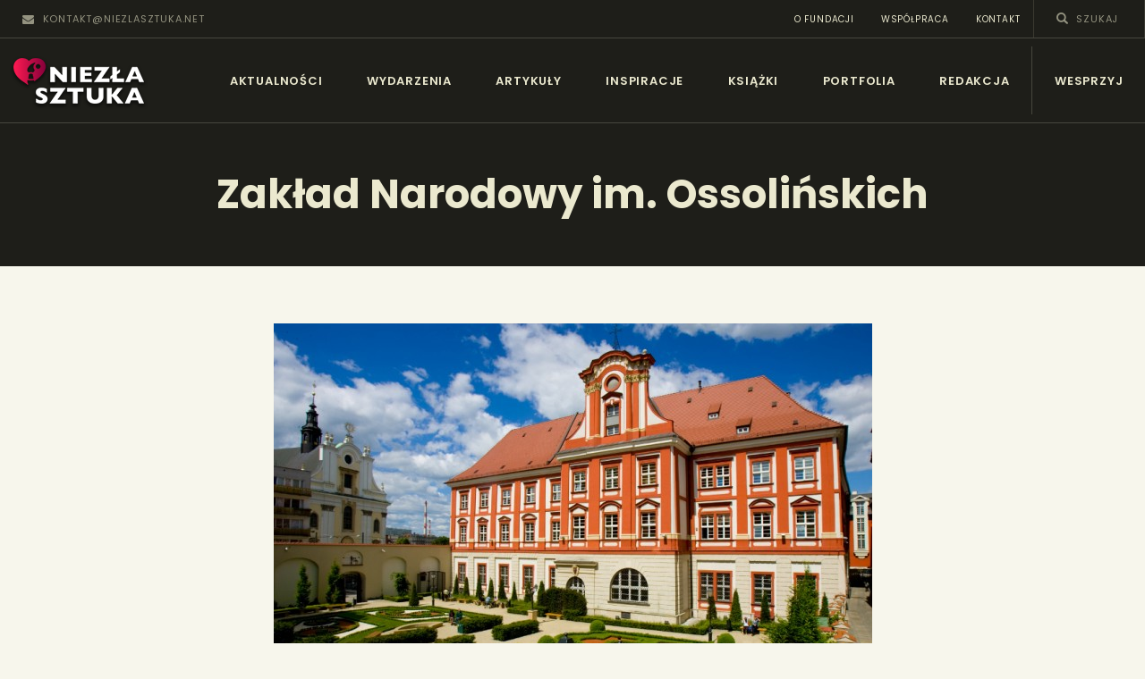

--- FILE ---
content_type: text/html; charset=UTF-8
request_url: https://news.niezlasztuka.net/miejsce-wydarzenia/zaklad-narodowy-im-ossolinskich/
body_size: 25343
content:
<!DOCTYPE html>
<html lang="pl-PL" class="no-js
									 scheme_default										">
<head>
			<meta charset="UTF-8">
		<meta name="viewport" content="width=device-width, initial-scale=1, maximum-scale=1">
		<meta name="format-detection" content="telephone=no">
		<link rel="profile" href="//gmpg.org/xfn/11">
		<meta name='robots' content='index, follow, max-image-preview:large, max-snippet:-1, max-video-preview:-1' />

	<!-- This site is optimized with the Yoast SEO plugin v23.0 - https://yoast.com/wordpress/plugins/seo/ -->
	<title>Zakład Narodowy im. Ossolińskich - Niezła sztuka - newsy</title>
	<link rel="canonical" href="https://news.niezlasztuka.net/miejsce-wydarzenia/zaklad-narodowy-im-ossolinskich/" />
	<meta property="og:locale" content="pl_PL" />
	<meta property="og:type" content="article" />
	<meta property="og:title" content="Zakład Narodowy im. Ossolińskich - Niezła sztuka - newsy" />
	<meta property="og:description" content="Fundacja Zakład Narodowy im. Ossolińskich, czyli Ossolineum, to jedna z najważniejszych i najdłużej działających instytucji kultury w Polsce. Założył ją w roku 1817 (za zgodą cesarza Franciszka I) bibliofil i kolekcjoner Józef Maksymilian hrabia Ossoliński (1748-1826). Na siedzibę Ossolineum wybrał Lwów. W roku 1823 podpisał&hellip;" />
	<meta property="og:url" content="https://news.niezlasztuka.net/miejsce-wydarzenia/zaklad-narodowy-im-ossolinskich/" />
	<meta property="og:site_name" content="Niezła sztuka - newsy" />
	<meta property="og:image" content="https://news.niezlasztuka.net/wp-content/uploads/miejsca/Zaklad-Narodowy-im.-Ossolinskich.jpg" />
	<meta property="og:image:width" content="669" />
	<meta property="og:image:height" content="471" />
	<meta property="og:image:type" content="image/jpeg" />
	<meta name="twitter:card" content="summary_large_image" />
	<meta name="twitter:label1" content="Szacowany czas czytania" />
	<meta name="twitter:data1" content="3 minuty" />
	<script type="application/ld+json" class="yoast-schema-graph">{"@context":"https://schema.org","@graph":[{"@type":"WebPage","@id":"https://news.niezlasztuka.net/miejsce-wydarzenia/zaklad-narodowy-im-ossolinskich/","url":"https://news.niezlasztuka.net/miejsce-wydarzenia/zaklad-narodowy-im-ossolinskich/","name":"Zakład Narodowy im. Ossolińskich - Niezła sztuka - newsy","isPartOf":{"@id":"https://news.niezlasztuka.net/#website"},"primaryImageOfPage":{"@id":"https://news.niezlasztuka.net/miejsce-wydarzenia/zaklad-narodowy-im-ossolinskich/#primaryimage"},"image":{"@id":"https://news.niezlasztuka.net/miejsce-wydarzenia/zaklad-narodowy-im-ossolinskich/#primaryimage"},"thumbnailUrl":"https://news.niezlasztuka.net/wp-content/uploads/miejsca/Zaklad-Narodowy-im.-Ossolinskich.jpg","datePublished":"2024-04-29T10:52:32+00:00","dateModified":"2024-04-29T10:52:32+00:00","breadcrumb":{"@id":"https://news.niezlasztuka.net/miejsce-wydarzenia/zaklad-narodowy-im-ossolinskich/#breadcrumb"},"inLanguage":"pl-PL","potentialAction":[{"@type":"ReadAction","target":["https://news.niezlasztuka.net/miejsce-wydarzenia/zaklad-narodowy-im-ossolinskich/"]}]},{"@type":"ImageObject","inLanguage":"pl-PL","@id":"https://news.niezlasztuka.net/miejsce-wydarzenia/zaklad-narodowy-im-ossolinskich/#primaryimage","url":"https://news.niezlasztuka.net/wp-content/uploads/miejsca/Zaklad-Narodowy-im.-Ossolinskich.jpg","contentUrl":"https://news.niezlasztuka.net/wp-content/uploads/miejsca/Zaklad-Narodowy-im.-Ossolinskich.jpg","width":669,"height":471,"caption":"Zakład Narodowy im. Ossolińskich"},{"@type":"BreadcrumbList","@id":"https://news.niezlasztuka.net/miejsce-wydarzenia/zaklad-narodowy-im-ossolinskich/#breadcrumb","itemListElement":[{"@type":"ListItem","position":1,"name":"Strona główna","item":"https://news.niezlasztuka.net/"},{"@type":"ListItem","position":2,"name":"Zakład Narodowy im. Ossolińskich"}]},{"@type":"WebSite","@id":"https://news.niezlasztuka.net/#website","url":"https://news.niezlasztuka.net/","name":"Niezła sztuka - newsy","description":"Sztuka dla każdego od amatora do konesera.","publisher":{"@id":"https://news.niezlasztuka.net/#organization"},"potentialAction":[{"@type":"SearchAction","target":{"@type":"EntryPoint","urlTemplate":"https://news.niezlasztuka.net/?s={search_term_string}"},"query-input":"required name=search_term_string"}],"inLanguage":"pl-PL"},{"@type":"Organization","@id":"https://news.niezlasztuka.net/#organization","name":"Niezła sztuka - newsy","url":"https://news.niezlasztuka.net/","logo":{"@type":"ImageObject","inLanguage":"pl-PL","@id":"https://news.niezlasztuka.net/#/schema/logo/image/","url":"https://news.niezlasztuka.net/wp-content/uploads/2022/09/logo3_shadow.png","contentUrl":"https://news.niezlasztuka.net/wp-content/uploads/2022/09/logo3_shadow.png","width":190,"height":90,"caption":"Niezła sztuka - newsy"},"image":{"@id":"https://news.niezlasztuka.net/#/schema/logo/image/"}}]}</script>
	<!-- / Yoast SEO plugin. -->


<link rel='dns-prefetch' href='//fonts.googleapis.com' />
<link rel="alternate" type="application/rss+xml" title="Niezła sztuka - newsy &raquo; Kanał z wpisami" href="https://news.niezlasztuka.net/feed/" />
<link rel="alternate" type="application/rss+xml" title="Niezła sztuka - newsy &raquo; Kanał z komentarzami" href="https://news.niezlasztuka.net/comments/feed/" />
<link rel="alternate" type="text/calendar" title="Niezła sztuka - newsy &raquo; iCal Feed" href="https://news.niezlasztuka.net/events/?ical=1" />
<meta property="og:url" content="https://news.niezlasztuka.net/miejsce-wydarzenia/zaklad-narodowy-im-ossolinskich/ "/>
			<meta property="og:title" content="Zakład Narodowy im. Ossolińskich" />
			<meta property="og:description" content="Fundacja Zakład Narodowy im. Ossolińskich, czyli Ossolineum, to jedna z najważniejszych i najdłużej działających instytucji kultury w Polsce. Założył ją w roku 1817 (za zgodą cesarza Franciszka I) bibliofil i kolekcjoner Józef Maksymilian hrabia Ossoliński (1748-1826). Na siedzibę Ossolineum wybrał Lwów. W roku 1823 podpisał jeszcze umowę z kolekcjonerem i mecenasem sztuki Henrykiem księciem Lubomirskim (1777-1850). W ten sposób powstało w Ossolineum Muzeum Lubomirskich, a Ossoliński nie tylko wzbogacił zbiory fundacji, ale i zapewnił jej finansowanie z majątku bogatszych arystokratów. Ossolineum istnieje od przeszło 200 lat i prowadzi działalność biblioteczną i muzealną, wydawniczą i naukową, a z czasem też kulturalną.

Dziś w ramach Zakładu działają:

- Biblioteka Ossolineum,
- Muzeum Książąt Lubomirskich,
- Wydawnictwo Ossolineum oraz
- Muzeum Pana Tadeusza.

Zbiory ossolińskie liczą dziś ponad dwa miliony jednostek. Składają się z książek, czasopism, rękopisów, dokumentów, starych druków, rysunków, rycin, obrazów, ekslibrisów, medali, monet, pieczęci, map i planów, plakatów, broszur, afiszy, zbiorów mikroformowych. Na co dzień udostępniamy je na miejscu w ośmiu czytelniach, czasowo prezentujemy na wystawach w muzeach i bibliotece. Część zbiorów cyfrowych udostępniamy online.

Historia w pigułce

Ossolińskie zbiory zaczęły się od wiedeńskiej kolekcji fundatora. W roku 1827 przewieziono ją do Lwowa, który stał się siedzibą Zakładu Narodowego im. Ossolińskich. W roku 1823 powstało w ramach Zakładu Muzeum Lubomirskich, które dla publiczności otwarło się w roku 1870. W kolejnych latach zbiory ossolińskie sukcesywnie się powiększały. W przeddzień wybuchu drugiej wojny światowej stały się jedną z największych w Polsce kolekcji sztuki, pamiątek historycznych oraz zbiorów bibliotecznych z zakresu humanistyki, szczególnie historii, literatury i dziedzin pokrewnych.

Dzieje Ossolineum były burzliwe ze względu na to, że najpierw działało ono pod zaborami, następnie podczas wojen przez Lwów kilkakrotnie przechodził front. Dwudziestolecie międzywojenne było dla Ossolineum okresem rozkwitu. Po wybuchu II wojny światowej sowieccy okupanci zlikwidowali Wydawnictwo Ossolineum i Muzeum Lubomirskich. Zbiory biblioteki znalazły się najpierw pod szyldem lwowskiej filii Biblioteki Akademii Nauk w Kijowie, następnie – Staatsbibliothek Lemberg. Władze Ossolineum działały w konspiracji. Po drugiej wojnie polskie środowisko naukowe i kulturalne domagało się odtworzenia Ossolineum. Wybór padł na Wrocław. Trafiło tu jednak jedynie około 30% przedwojennych zbiorów ossolińskich. W roku 1953 fundacja została wchłonięta przez Polską Akademię Nauk i de facto straciła niezależność. Więcej o historii Zakładu Narodowego im. Ossolińskich na odrębnej podstronie.

Dopiero w 1995 roku Sejm Rzeczpospolitej Polskiej przyjął ustawę, która przywróciła Zakładowi dawną nazwę i status fundacji. Biblioteka zaczęła działać znów pod szyldem Zakładu Narodowego im. Ossolińskich. W początkach XXI w. Ossolineum rozpoczęło współpracę z Ukraińską Narodową Biblioteką Naukową im. Wasyla Stefanyka we Lwowie i innymi lwowskimi instytucjami. Współpraca ta ma na celu skatalogowanie, konserwację, digitalizację i upowszechnianie dawnych zbiorów ossolińskich. W 2007 roku decyzją Sejmu Rzeczpospolitej Polskiej odrodziło się Muzeum Książąt Lubomirskich. W roku 2015 Wydawnictwo Ossolineum powróciło w struktury Zakładu. W roku 2016 powstało Muzeum Pana Tadeusza." />  
			<meta property="og:type" content="article" />				<meta property="og:image" content="https://news.niezlasztuka.net/wp-content/uploads/miejsca/Zaklad-Narodowy-im.-Ossolinskich.jpg"/>
				<script type="text/javascript">
/* <![CDATA[ */
window._wpemojiSettings = {"baseUrl":"https:\/\/s.w.org\/images\/core\/emoji\/15.0.3\/72x72\/","ext":".png","svgUrl":"https:\/\/s.w.org\/images\/core\/emoji\/15.0.3\/svg\/","svgExt":".svg","source":{"concatemoji":"https:\/\/news.niezlasztuka.net\/wp-includes\/js\/wp-emoji-release.min.js?ver=6.5.7"}};
/*! This file is auto-generated */
!function(i,n){var o,s,e;function c(e){try{var t={supportTests:e,timestamp:(new Date).valueOf()};sessionStorage.setItem(o,JSON.stringify(t))}catch(e){}}function p(e,t,n){e.clearRect(0,0,e.canvas.width,e.canvas.height),e.fillText(t,0,0);var t=new Uint32Array(e.getImageData(0,0,e.canvas.width,e.canvas.height).data),r=(e.clearRect(0,0,e.canvas.width,e.canvas.height),e.fillText(n,0,0),new Uint32Array(e.getImageData(0,0,e.canvas.width,e.canvas.height).data));return t.every(function(e,t){return e===r[t]})}function u(e,t,n){switch(t){case"flag":return n(e,"\ud83c\udff3\ufe0f\u200d\u26a7\ufe0f","\ud83c\udff3\ufe0f\u200b\u26a7\ufe0f")?!1:!n(e,"\ud83c\uddfa\ud83c\uddf3","\ud83c\uddfa\u200b\ud83c\uddf3")&&!n(e,"\ud83c\udff4\udb40\udc67\udb40\udc62\udb40\udc65\udb40\udc6e\udb40\udc67\udb40\udc7f","\ud83c\udff4\u200b\udb40\udc67\u200b\udb40\udc62\u200b\udb40\udc65\u200b\udb40\udc6e\u200b\udb40\udc67\u200b\udb40\udc7f");case"emoji":return!n(e,"\ud83d\udc26\u200d\u2b1b","\ud83d\udc26\u200b\u2b1b")}return!1}function f(e,t,n){var r="undefined"!=typeof WorkerGlobalScope&&self instanceof WorkerGlobalScope?new OffscreenCanvas(300,150):i.createElement("canvas"),a=r.getContext("2d",{willReadFrequently:!0}),o=(a.textBaseline="top",a.font="600 32px Arial",{});return e.forEach(function(e){o[e]=t(a,e,n)}),o}function t(e){var t=i.createElement("script");t.src=e,t.defer=!0,i.head.appendChild(t)}"undefined"!=typeof Promise&&(o="wpEmojiSettingsSupports",s=["flag","emoji"],n.supports={everything:!0,everythingExceptFlag:!0},e=new Promise(function(e){i.addEventListener("DOMContentLoaded",e,{once:!0})}),new Promise(function(t){var n=function(){try{var e=JSON.parse(sessionStorage.getItem(o));if("object"==typeof e&&"number"==typeof e.timestamp&&(new Date).valueOf()<e.timestamp+604800&&"object"==typeof e.supportTests)return e.supportTests}catch(e){}return null}();if(!n){if("undefined"!=typeof Worker&&"undefined"!=typeof OffscreenCanvas&&"undefined"!=typeof URL&&URL.createObjectURL&&"undefined"!=typeof Blob)try{var e="postMessage("+f.toString()+"("+[JSON.stringify(s),u.toString(),p.toString()].join(",")+"));",r=new Blob([e],{type:"text/javascript"}),a=new Worker(URL.createObjectURL(r),{name:"wpTestEmojiSupports"});return void(a.onmessage=function(e){c(n=e.data),a.terminate(),t(n)})}catch(e){}c(n=f(s,u,p))}t(n)}).then(function(e){for(var t in e)n.supports[t]=e[t],n.supports.everything=n.supports.everything&&n.supports[t],"flag"!==t&&(n.supports.everythingExceptFlag=n.supports.everythingExceptFlag&&n.supports[t]);n.supports.everythingExceptFlag=n.supports.everythingExceptFlag&&!n.supports.flag,n.DOMReady=!1,n.readyCallback=function(){n.DOMReady=!0}}).then(function(){return e}).then(function(){var e;n.supports.everything||(n.readyCallback(),(e=n.source||{}).concatemoji?t(e.concatemoji):e.wpemoji&&e.twemoji&&(t(e.twemoji),t(e.wpemoji)))}))}((window,document),window._wpemojiSettings);
/* ]]> */
</script>
<link property="stylesheet" rel='stylesheet' id='tribe-accessibility-css-css' href='https://news.niezlasztuka.net/wp-content/plugins/the-events-calendar/common/src/resources/css/accessibility.min.css?ver=4.15.1' type='text/css' media='all' />
<link property="stylesheet" rel='stylesheet' id='tribe-events-full-calendar-style-css' href='https://news.niezlasztuka.net/wp-content/plugins/the-events-calendar/src/resources/css/tribe-events-full.min.css?ver=5.16.1' type='text/css' media='all' />
<link property="stylesheet" rel='stylesheet' id='tribe-events-full-pro-calendar-style-css' href='https://news.niezlasztuka.net/wp-content/plugins/events-calendar-pro/src/resources/css/tribe-events-pro-full.min.css?ver=5.14.2.1' type='text/css' media='all' />
<link property="stylesheet" rel='stylesheet' id='tribe-events-custom-jquery-styles-css' href='https://news.niezlasztuka.net/wp-content/plugins/the-events-calendar/vendor/jquery/smoothness/jquery-ui-1.8.23.custom.css?ver=5.16.1' type='text/css' media='all' />
<link property="stylesheet" rel='stylesheet' id='tribe-events-bootstrap-datepicker-css-css' href='https://news.niezlasztuka.net/wp-content/plugins/the-events-calendar/vendor/bootstrap-datepicker/css/bootstrap-datepicker.standalone.min.css?ver=5.16.1' type='text/css' media='all' />
<link property="stylesheet" rel='stylesheet' id='tribe-events-calendar-style-css' href='https://news.niezlasztuka.net/wp-content/plugins/the-events-calendar/src/resources/css/tribe-events-theme.min.css?ver=5.16.1' type='text/css' media='all' />
<link property="stylesheet" rel='stylesheet' id='tribe-events-calendar-full-mobile-style-css' href='https://news.niezlasztuka.net/wp-content/plugins/the-events-calendar/src/resources/css/tribe-events-full-mobile.min.css?ver=5.16.1' type='text/css' media='only screen and (max-width: 768px)' />
<link property="stylesheet" rel='stylesheet' id='tribe-events-pro-mini-calendar-block-styles-css' href='https://news.niezlasztuka.net/wp-content/plugins/events-calendar-pro/src/resources/css/tribe-events-pro-mini-calendar-block.min.css?ver=5.14.2.1' type='text/css' media='all' />
<link property="stylesheet" rel='stylesheet' id='tribe-events-calendar-pro-style-css' href='https://news.niezlasztuka.net/wp-content/plugins/events-calendar-pro/src/resources/css/tribe-events-pro-theme.min.css?ver=5.14.2.1' type='text/css' media='all' />
<style id='tribe-events-calendar-pro-style-inline-css' type='text/css'>
.tribe-events-list-widget .tribe-event-featured .tribe-event-image,
				.tribe-events-venue-widget .tribe-event-featured .tribe-event-image,
				.tribe-events-adv-list-widget .tribe-event-featured .tribe-event-image,
				.tribe-mini-calendar-list-wrapper .tribe-event-featured .tribe-event-image {
					display: none;
				}
</style>
<link property="stylesheet" rel='stylesheet' id='tribe-events-calendar-full-pro-mobile-style-css' href='https://news.niezlasztuka.net/wp-content/plugins/events-calendar-pro/src/resources/css/tribe-events-pro-full-mobile.min.css?ver=5.14.2.1' type='text/css' media='only screen and (max-width: 768px)' />
<link property="stylesheet" rel='stylesheet' id='tribe-events-calendar-mobile-style-css' href='https://news.niezlasztuka.net/wp-content/plugins/the-events-calendar/src/resources/css/tribe-events-theme-mobile.min.css?ver=5.16.1' type='text/css' media='only screen and (max-width: 768px)' />
<link property="stylesheet" rel='stylesheet' id='tribe-events-calendar-pro-mobile-style-css' href='https://news.niezlasztuka.net/wp-content/plugins/events-calendar-pro/src/resources/css/tribe-events-pro-theme-mobile.min.css?ver=5.14.2.1' type='text/css' media='only screen and (max-width: 768px)' />
<style id='wp-emoji-styles-inline-css' type='text/css'>

	img.wp-smiley, img.emoji {
		display: inline !important;
		border: none !important;
		box-shadow: none !important;
		height: 1em !important;
		width: 1em !important;
		margin: 0 0.07em !important;
		vertical-align: -0.1em !important;
		background: none !important;
		padding: 0 !important;
	}
</style>
<link property="stylesheet" rel='stylesheet' id='wp-block-library-css' href='https://news.niezlasztuka.net/wp-includes/css/dist/block-library/style.min.css?ver=6.5.7' type='text/css' media='all' />
<style id='classic-theme-styles-inline-css' type='text/css'>
/*! This file is auto-generated */
.wp-block-button__link{color:#fff;background-color:#32373c;border-radius:9999px;box-shadow:none;text-decoration:none;padding:calc(.667em + 2px) calc(1.333em + 2px);font-size:1.125em}.wp-block-file__button{background:#32373c;color:#fff;text-decoration:none}
</style>
<style id='global-styles-inline-css' type='text/css'>
body{--wp--preset--color--black: #000000;--wp--preset--color--cyan-bluish-gray: #abb8c3;--wp--preset--color--white: #ffffff;--wp--preset--color--pale-pink: #f78da7;--wp--preset--color--vivid-red: #cf2e2e;--wp--preset--color--luminous-vivid-orange: #ff6900;--wp--preset--color--luminous-vivid-amber: #fcb900;--wp--preset--color--light-green-cyan: #7bdcb5;--wp--preset--color--vivid-green-cyan: #00d084;--wp--preset--color--pale-cyan-blue: #8ed1fc;--wp--preset--color--vivid-cyan-blue: #0693e3;--wp--preset--color--vivid-purple: #9b51e0;--wp--preset--color--bg-color: #f7f6ec;--wp--preset--color--bd-color: #c9c8bf;--wp--preset--color--text-dark: #13130d;--wp--preset--color--text-light: #93938f;--wp--preset--color--text-link: #df5b57;--wp--preset--color--text-hover: #13130d;--wp--preset--color--text-link-2: #80d572;--wp--preset--color--text-hover-2: #8be77c;--wp--preset--color--text-link-3: #df5b57;--wp--preset--color--text-hover-3: #df5b57;--wp--preset--gradient--vivid-cyan-blue-to-vivid-purple: linear-gradient(135deg,rgba(6,147,227,1) 0%,rgb(155,81,224) 100%);--wp--preset--gradient--light-green-cyan-to-vivid-green-cyan: linear-gradient(135deg,rgb(122,220,180) 0%,rgb(0,208,130) 100%);--wp--preset--gradient--luminous-vivid-amber-to-luminous-vivid-orange: linear-gradient(135deg,rgba(252,185,0,1) 0%,rgba(255,105,0,1) 100%);--wp--preset--gradient--luminous-vivid-orange-to-vivid-red: linear-gradient(135deg,rgba(255,105,0,1) 0%,rgb(207,46,46) 100%);--wp--preset--gradient--very-light-gray-to-cyan-bluish-gray: linear-gradient(135deg,rgb(238,238,238) 0%,rgb(169,184,195) 100%);--wp--preset--gradient--cool-to-warm-spectrum: linear-gradient(135deg,rgb(74,234,220) 0%,rgb(151,120,209) 20%,rgb(207,42,186) 40%,rgb(238,44,130) 60%,rgb(251,105,98) 80%,rgb(254,248,76) 100%);--wp--preset--gradient--blush-light-purple: linear-gradient(135deg,rgb(255,206,236) 0%,rgb(152,150,240) 100%);--wp--preset--gradient--blush-bordeaux: linear-gradient(135deg,rgb(254,205,165) 0%,rgb(254,45,45) 50%,rgb(107,0,62) 100%);--wp--preset--gradient--luminous-dusk: linear-gradient(135deg,rgb(255,203,112) 0%,rgb(199,81,192) 50%,rgb(65,88,208) 100%);--wp--preset--gradient--pale-ocean: linear-gradient(135deg,rgb(255,245,203) 0%,rgb(182,227,212) 50%,rgb(51,167,181) 100%);--wp--preset--gradient--electric-grass: linear-gradient(135deg,rgb(202,248,128) 0%,rgb(113,206,126) 100%);--wp--preset--gradient--midnight: linear-gradient(135deg,rgb(2,3,129) 0%,rgb(40,116,252) 100%);--wp--preset--font-size--small: 13px;--wp--preset--font-size--medium: 20px;--wp--preset--font-size--large: 36px;--wp--preset--font-size--x-large: 42px;--wp--preset--spacing--20: 0.44rem;--wp--preset--spacing--30: 0.67rem;--wp--preset--spacing--40: 1rem;--wp--preset--spacing--50: 1.5rem;--wp--preset--spacing--60: 2.25rem;--wp--preset--spacing--70: 3.38rem;--wp--preset--spacing--80: 5.06rem;--wp--preset--shadow--natural: 6px 6px 9px rgba(0, 0, 0, 0.2);--wp--preset--shadow--deep: 12px 12px 50px rgba(0, 0, 0, 0.4);--wp--preset--shadow--sharp: 6px 6px 0px rgba(0, 0, 0, 0.2);--wp--preset--shadow--outlined: 6px 6px 0px -3px rgba(255, 255, 255, 1), 6px 6px rgba(0, 0, 0, 1);--wp--preset--shadow--crisp: 6px 6px 0px rgba(0, 0, 0, 1);}:where(.is-layout-flex){gap: 0.5em;}:where(.is-layout-grid){gap: 0.5em;}body .is-layout-flex{display: flex;}body .is-layout-flex{flex-wrap: wrap;align-items: center;}body .is-layout-flex > *{margin: 0;}body .is-layout-grid{display: grid;}body .is-layout-grid > *{margin: 0;}:where(.wp-block-columns.is-layout-flex){gap: 2em;}:where(.wp-block-columns.is-layout-grid){gap: 2em;}:where(.wp-block-post-template.is-layout-flex){gap: 1.25em;}:where(.wp-block-post-template.is-layout-grid){gap: 1.25em;}.has-black-color{color: var(--wp--preset--color--black) !important;}.has-cyan-bluish-gray-color{color: var(--wp--preset--color--cyan-bluish-gray) !important;}.has-white-color{color: var(--wp--preset--color--white) !important;}.has-pale-pink-color{color: var(--wp--preset--color--pale-pink) !important;}.has-vivid-red-color{color: var(--wp--preset--color--vivid-red) !important;}.has-luminous-vivid-orange-color{color: var(--wp--preset--color--luminous-vivid-orange) !important;}.has-luminous-vivid-amber-color{color: var(--wp--preset--color--luminous-vivid-amber) !important;}.has-light-green-cyan-color{color: var(--wp--preset--color--light-green-cyan) !important;}.has-vivid-green-cyan-color{color: var(--wp--preset--color--vivid-green-cyan) !important;}.has-pale-cyan-blue-color{color: var(--wp--preset--color--pale-cyan-blue) !important;}.has-vivid-cyan-blue-color{color: var(--wp--preset--color--vivid-cyan-blue) !important;}.has-vivid-purple-color{color: var(--wp--preset--color--vivid-purple) !important;}.has-black-background-color{background-color: var(--wp--preset--color--black) !important;}.has-cyan-bluish-gray-background-color{background-color: var(--wp--preset--color--cyan-bluish-gray) !important;}.has-white-background-color{background-color: var(--wp--preset--color--white) !important;}.has-pale-pink-background-color{background-color: var(--wp--preset--color--pale-pink) !important;}.has-vivid-red-background-color{background-color: var(--wp--preset--color--vivid-red) !important;}.has-luminous-vivid-orange-background-color{background-color: var(--wp--preset--color--luminous-vivid-orange) !important;}.has-luminous-vivid-amber-background-color{background-color: var(--wp--preset--color--luminous-vivid-amber) !important;}.has-light-green-cyan-background-color{background-color: var(--wp--preset--color--light-green-cyan) !important;}.has-vivid-green-cyan-background-color{background-color: var(--wp--preset--color--vivid-green-cyan) !important;}.has-pale-cyan-blue-background-color{background-color: var(--wp--preset--color--pale-cyan-blue) !important;}.has-vivid-cyan-blue-background-color{background-color: var(--wp--preset--color--vivid-cyan-blue) !important;}.has-vivid-purple-background-color{background-color: var(--wp--preset--color--vivid-purple) !important;}.has-black-border-color{border-color: var(--wp--preset--color--black) !important;}.has-cyan-bluish-gray-border-color{border-color: var(--wp--preset--color--cyan-bluish-gray) !important;}.has-white-border-color{border-color: var(--wp--preset--color--white) !important;}.has-pale-pink-border-color{border-color: var(--wp--preset--color--pale-pink) !important;}.has-vivid-red-border-color{border-color: var(--wp--preset--color--vivid-red) !important;}.has-luminous-vivid-orange-border-color{border-color: var(--wp--preset--color--luminous-vivid-orange) !important;}.has-luminous-vivid-amber-border-color{border-color: var(--wp--preset--color--luminous-vivid-amber) !important;}.has-light-green-cyan-border-color{border-color: var(--wp--preset--color--light-green-cyan) !important;}.has-vivid-green-cyan-border-color{border-color: var(--wp--preset--color--vivid-green-cyan) !important;}.has-pale-cyan-blue-border-color{border-color: var(--wp--preset--color--pale-cyan-blue) !important;}.has-vivid-cyan-blue-border-color{border-color: var(--wp--preset--color--vivid-cyan-blue) !important;}.has-vivid-purple-border-color{border-color: var(--wp--preset--color--vivid-purple) !important;}.has-vivid-cyan-blue-to-vivid-purple-gradient-background{background: var(--wp--preset--gradient--vivid-cyan-blue-to-vivid-purple) !important;}.has-light-green-cyan-to-vivid-green-cyan-gradient-background{background: var(--wp--preset--gradient--light-green-cyan-to-vivid-green-cyan) !important;}.has-luminous-vivid-amber-to-luminous-vivid-orange-gradient-background{background: var(--wp--preset--gradient--luminous-vivid-amber-to-luminous-vivid-orange) !important;}.has-luminous-vivid-orange-to-vivid-red-gradient-background{background: var(--wp--preset--gradient--luminous-vivid-orange-to-vivid-red) !important;}.has-very-light-gray-to-cyan-bluish-gray-gradient-background{background: var(--wp--preset--gradient--very-light-gray-to-cyan-bluish-gray) !important;}.has-cool-to-warm-spectrum-gradient-background{background: var(--wp--preset--gradient--cool-to-warm-spectrum) !important;}.has-blush-light-purple-gradient-background{background: var(--wp--preset--gradient--blush-light-purple) !important;}.has-blush-bordeaux-gradient-background{background: var(--wp--preset--gradient--blush-bordeaux) !important;}.has-luminous-dusk-gradient-background{background: var(--wp--preset--gradient--luminous-dusk) !important;}.has-pale-ocean-gradient-background{background: var(--wp--preset--gradient--pale-ocean) !important;}.has-electric-grass-gradient-background{background: var(--wp--preset--gradient--electric-grass) !important;}.has-midnight-gradient-background{background: var(--wp--preset--gradient--midnight) !important;}.has-small-font-size{font-size: var(--wp--preset--font-size--small) !important;}.has-medium-font-size{font-size: var(--wp--preset--font-size--medium) !important;}.has-large-font-size{font-size: var(--wp--preset--font-size--large) !important;}.has-x-large-font-size{font-size: var(--wp--preset--font-size--x-large) !important;}
.wp-block-navigation a:where(:not(.wp-element-button)){color: inherit;}
:where(.wp-block-post-template.is-layout-flex){gap: 1.25em;}:where(.wp-block-post-template.is-layout-grid){gap: 1.25em;}
:where(.wp-block-columns.is-layout-flex){gap: 2em;}:where(.wp-block-columns.is-layout-grid){gap: 2em;}
.wp-block-pullquote{font-size: 1.5em;line-height: 1.6;}
</style>
<link property="stylesheet" rel='stylesheet' id='taxonomy-image-plugin-public-css' href='https://news.niezlasztuka.net/wp-content/plugins/taxonomy-images/css/style.css?ver=0.9.6' type='text/css' media='screen' />
<link property="stylesheet" rel='stylesheet' id='trx_addons-icons-css' href='https://news.niezlasztuka.net/wp-content/plugins/trx_addons/css/font-icons/css/trx_addons_icons.css' type='text/css' media='all' />
<link property="stylesheet" rel='stylesheet' id='jquery-swiper-css' href='https://news.niezlasztuka.net/wp-content/plugins/trx_addons/js/swiper/swiper.min.css' type='text/css' media='all' />
<link property="stylesheet" rel='stylesheet' id='magnific-popup-css' href='https://news.niezlasztuka.net/wp-content/plugins/trx_addons/js/magnific/magnific-popup.min.css' type='text/css' media='all' />
<link property="stylesheet" rel='stylesheet' id='trx_addons-css' href='https://news.niezlasztuka.net/wp-content/plugins/trx_addons/css/__styles.css' type='text/css' media='all' />
<link property="stylesheet" rel='stylesheet' id='trx_addons-animation-css' href='https://news.niezlasztuka.net/wp-content/plugins/trx_addons/css/trx_addons.animation.css' type='text/css' media='all' />
<link property="stylesheet" rel='stylesheet' id='wc-gallery-style-css' href='https://news.niezlasztuka.net/wp-content/plugins/wc-gallery/includes/css/style.css?ver=1.67' type='text/css' media='all' />
<link property="stylesheet" rel='stylesheet' id='wc-gallery-popup-style-css' href='https://news.niezlasztuka.net/wp-content/plugins/wc-gallery/includes/css/magnific-popup.css?ver=1.1.0' type='text/css' media='all' />
<link property="stylesheet" rel='stylesheet' id='wc-gallery-flexslider-style-css' href='https://news.niezlasztuka.net/wp-content/plugins/wc-gallery/includes/vendors/flexslider/flexslider.css?ver=2.6.1' type='text/css' media='all' />
<link property="stylesheet" rel='stylesheet' id='wc-gallery-owlcarousel-style-css' href='https://news.niezlasztuka.net/wp-content/plugins/wc-gallery/includes/vendors/owlcarousel/assets/owl.carousel.css?ver=2.1.4' type='text/css' media='all' />
<link property="stylesheet" rel='stylesheet' id='wc-gallery-owlcarousel-theme-style-css' href='https://news.niezlasztuka.net/wp-content/plugins/wc-gallery/includes/vendors/owlcarousel/assets/owl.theme.default.css?ver=2.1.4' type='text/css' media='all' />
<link property="stylesheet" rel='stylesheet' id='ozeum-parent-style-css' href='https://news.niezlasztuka.net/wp-content/themes/ozeum/style.css?ver=6.5.7' type='text/css' media='all' />
<link property="stylesheet" rel='stylesheet' id='elementor-icons-css' href='https://news.niezlasztuka.net/wp-content/plugins/elementor/assets/lib/eicons/css/elementor-icons.min.css?ver=5.29.0' type='text/css' media='all' />
<link property="stylesheet" rel='stylesheet' id='elementor-frontend-css' href='https://news.niezlasztuka.net/wp-content/plugins/elementor/assets/css/frontend-lite.min.css?ver=3.21.0' type='text/css' media='all' />
<style id='elementor-frontend-inline-css' type='text/css'>
.elementor-kit-19659{--e-global-color-primary:#6EC1E4;--e-global-color-secondary:#54595F;--e-global-color-text:#7A7A7A;--e-global-color-accent:#DF5B57;--e-global-typography-primary-font-family:"Roboto";--e-global-typography-primary-font-weight:600;--e-global-typography-secondary-font-family:"Roboto Slab";--e-global-typography-secondary-font-weight:400;--e-global-typography-text-font-family:"Alegreya";--e-global-typography-text-font-size:24px;--e-global-typography-text-font-weight:400;--e-global-typography-text-line-height:34px;--e-global-typography-accent-font-family:"Roboto";--e-global-typography-accent-font-weight:500;--e-global-typography-2a19863-font-family:"Alegreya";--e-global-typography-2a19863-font-size:24px;--e-global-typography-2a19863-font-weight:500;--e-global-typography-2a19863-line-height:34px;}.elementor-section.elementor-section-boxed > .elementor-container{max-width:1200px;}.e-con{--container-max-width:1200px;}.elementor-widget:not(:last-child){margin-block-end:0px;}.elementor-element{--widgets-spacing:0px 0px;}{}.sc_layouts_title_caption{display:var(--page-title-display);}@media(max-width:1024px){.elementor-section.elementor-section-boxed > .elementor-container{max-width:1024px;}.e-con{--container-max-width:1024px;}}@media(max-width:767px){.elementor-section.elementor-section-boxed > .elementor-container{max-width:767px;}.e-con{--container-max-width:767px;}}
</style>
<link property="stylesheet" rel='stylesheet' id='swiper-css' href='https://news.niezlasztuka.net/wp-content/plugins/elementor/assets/lib/swiper/v8/css/swiper.min.css?ver=8.4.5' type='text/css' media='all' />
<link property="stylesheet" rel='stylesheet' id='google-fonts-1-css' href='https://fonts.googleapis.com/css?family=Roboto%3A100%2C100italic%2C200%2C200italic%2C300%2C300italic%2C400%2C400italic%2C500%2C500italic%2C600%2C600italic%2C700%2C700italic%2C800%2C800italic%2C900%2C900italic%7CRoboto+Slab%3A100%2C100italic%2C200%2C200italic%2C300%2C300italic%2C400%2C400italic%2C500%2C500italic%2C600%2C600italic%2C700%2C700italic%2C800%2C800italic%2C900%2C900italic%7CAlegreya%3A100%2C100italic%2C200%2C200italic%2C300%2C300italic%2C400%2C400italic%2C500%2C500italic%2C600%2C600italic%2C700%2C700italic%2C800%2C800italic%2C900%2C900italic&#038;display=auto&#038;subset=latin-ext&#038;ver=6.5.7' type='text/css' media='all' />
<link property="stylesheet" rel='stylesheet' id='ozeum-font-google_fonts-css' href='https://fonts.googleapis.com/css?family=Alegreya:400,400italic,500,600,700|Poppins:400,600,700,800&#038;subset=latin-ext' type='text/css' media='all' />
<link property="stylesheet" rel='stylesheet' id='fontello-icons-css' href='https://news.niezlasztuka.net/wp-content/themes/ozeum/css/font-icons/css/fontello.css' type='text/css' media='all' />
<link property="stylesheet" rel='stylesheet' id='ozeum-main-css' href='https://news.niezlasztuka.net/wp-content/themes/ozeum/style.css' type='text/css' media='all' />
<style id='ozeum-main-inline-css' type='text/css'>
.post-navigation .nav-previous a .nav-arrow { background-image: url(https://news.niezlasztuka.net/wp-content/uploads/miejsca/mnk-wyspianski-370x208.jpg); }.post-navigation .nav-next a .nav-arrow { background-image: url(https://news.niezlasztuka.net/wp-content/uploads/miejsca/muzeum-ziemi-sadeckiej-370x208.jpg); }
</style>
<link property="stylesheet" rel='stylesheet' id='mediaelement-css' href='https://news.niezlasztuka.net/wp-includes/js/mediaelement/mediaelementplayer-legacy.min.css?ver=4.2.17' type='text/css' media='all' />
<link property="stylesheet" rel='stylesheet' id='wp-mediaelement-css' href='https://news.niezlasztuka.net/wp-includes/js/mediaelement/wp-mediaelement.min.css?ver=6.5.7' type='text/css' media='all' />
<link property="stylesheet" rel='stylesheet' id='ozeum-skin-default-css' href='https://news.niezlasztuka.net/wp-content/themes/ozeum/skins/default/css/style.css' type='text/css' media='all' />
<link property="stylesheet" rel='stylesheet' id='ozeum-plugins-css' href='https://news.niezlasztuka.net/wp-content/themes/ozeum/skins/default/css/__plugins.css' type='text/css' media='all' />
<link property="stylesheet" rel='stylesheet' id='ozeum-custom-css' href='https://news.niezlasztuka.net/wp-content/themes/ozeum/skins/default/css/__custom.css' type='text/css' media='all' />
<link property="stylesheet" rel='stylesheet' id='ozeum-color-default-css' href='https://news.niezlasztuka.net/wp-content/themes/ozeum/skins/default/css/__colors-default.css' type='text/css' media='all' />
<link property="stylesheet" rel='stylesheet' id='ozeum-color-dark-css' href='https://news.niezlasztuka.net/wp-content/themes/ozeum/skins/default/css/__colors-dark.css' type='text/css' media='all' />
<link property="stylesheet" rel='stylesheet' id='ozeum-child-css' href='https://news.niezlasztuka.net/wp-content/themes/ozeum-child/style.css' type='text/css' media='all' />
<link property="stylesheet" rel='stylesheet' id='trx_addons-responsive-css' href='https://news.niezlasztuka.net/wp-content/plugins/trx_addons/css/__responsive.css' type='text/css' media='all' />
<link property="stylesheet" rel='stylesheet' id='ozeum-responsive-css' href='https://news.niezlasztuka.net/wp-content/themes/ozeum/skins/default/css/__responsive.css' type='text/css' media='all' />
<link rel="preconnect" href="https://fonts.gstatic.com/" crossorigin><script type="text/javascript" src="https://news.niezlasztuka.net/wp-includes/js/jquery/jquery.min.js?ver=3.7.1" id="jquery-core-js"></script>
<script type="text/javascript" src="https://news.niezlasztuka.net/wp-includes/js/jquery/jquery-migrate.min.js?ver=3.4.1" id="jquery-migrate-js"></script>
<script type="text/javascript" src="https://news.niezlasztuka.net/wp-content/plugins/the-events-calendar/vendor/php-date-formatter/js/php-date-formatter.min.js?ver=5.16.1" id="tribe-events-php-date-formatter-js"></script>
<script type="text/javascript" src="https://news.niezlasztuka.net/wp-content/plugins/the-events-calendar/common/vendor/momentjs/moment.min.js?ver=4.15.1" id="tribe-moment-js"></script>
<script type="text/javascript" src="https://news.niezlasztuka.net/wp-content/plugins/the-events-calendar/common/vendor/momentjs/locale.min.js?ver=4.15.1" id="tribe-moment-locales-js"></script>
<script type="text/javascript" id="tribe-events-dynamic-js-extra">
/* <![CDATA[ */
var tribe_dynamic_help_text = {"date_with_year":"j F Y","date_no_year":"j F Y","datepicker_format":"m\/d\/Y","datepicker_format_index":"2","days":["niedziela","poniedzia\u0142ek","wtorek","\u015broda","czwartek","pi\u0105tek","sobota"],"daysShort":["niedz.","pon.","wt.","\u015br.","czw.","pt.","sob."],"months":["stycze\u0144","luty","marzec","kwiecie\u0144","maj","czerwiec","lipiec","sierpie\u0144","wrzesie\u0144","pa\u017adziernik","listopad","grudzie\u0144"],"monthsShort":["Jan","Feb","Mar","Apr","maj","Jun","Jul","Aug","Sep","Oct","Nov","Dec"],"msgs":"[\"To wydarzenie trwa od %%starttime%% do %%endtime%% %%startdatewithyear%%.\",\"To wydarzenie jest o %%starttime%% w %%startdatewithyear%%.\",\"Jest to ca\\u0142odniowe wydarzenie %%startdatewithyear%%.\",\"Wydarzenie zaczyna si\\u0119 o %%starttime%% %%startdatenoyear%% i ko\\u0144czy o %%endtime%% %%enddatewithyear%% \",\"Wydarzenie zaczyna si\\u0119 o %%starttime%% %%startdatenoyear%% i ko\\u0144czy %%enddatewithyear%%\",\"Wydarzenie zaczyna si\\u0119 %%startdatenoyear%% i ko\\u0144czy %%enddatewithyear%%\"]"};
/* ]]> */
</script>
<script type="text/javascript" id="tribe-events-dynamic-js-extra">
/* <![CDATA[ */
var tribe_dynamic_help_text = {"date_with_year":"j F Y","date_no_year":"j F Y","datepicker_format":"m\/d\/Y","datepicker_format_index":"2","days":["niedziela","poniedzia\u0142ek","wtorek","\u015broda","czwartek","pi\u0105tek","sobota"],"daysShort":["niedz.","pon.","wt.","\u015br.","czw.","pt.","sob."],"months":["stycze\u0144","luty","marzec","kwiecie\u0144","maj","czerwiec","lipiec","sierpie\u0144","wrzesie\u0144","pa\u017adziernik","listopad","grudzie\u0144"],"monthsShort":["Jan","Feb","Mar","Apr","maj","Jun","Jul","Aug","Sep","Oct","Nov","Dec"],"msgs":"[\"To wydarzenie trwa od %%starttime%% do %%endtime%% %%startdatewithyear%%.\",\"To wydarzenie jest o %%starttime%% w %%startdatewithyear%%.\",\"Jest to ca\\u0142odniowe wydarzenie %%startdatewithyear%%.\",\"Wydarzenie zaczyna si\\u0119 o %%starttime%% %%startdatenoyear%% i ko\\u0144czy o %%endtime%% %%enddatewithyear%% \",\"Wydarzenie zaczyna si\\u0119 o %%starttime%% %%startdatenoyear%% i ko\\u0144czy %%enddatewithyear%%\",\"Wydarzenie zaczyna si\\u0119 %%startdatenoyear%% i ko\\u0144czy %%enddatewithyear%%\"]"};
var tribe_dynamic_help_text = {"date_with_year":"j F Y","date_no_year":"j F Y","datepicker_format":"m\/d\/Y","datepicker_format_index":"2","days":["niedziela","poniedzia\u0142ek","wtorek","\u015broda","czwartek","pi\u0105tek","sobota"],"daysShort":["niedz.","pon.","wt.","\u015br.","czw.","pt.","sob."],"months":["stycze\u0144","luty","marzec","kwiecie\u0144","maj","czerwiec","lipiec","sierpie\u0144","wrzesie\u0144","pa\u017adziernik","listopad","grudzie\u0144"],"monthsShort":["Jan","Feb","Mar","Apr","maj","Jun","Jul","Aug","Sep","Oct","Nov","Dec"],"msgs":"[\"To wydarzenie trwa od %%starttime%% do %%endtime%% %%startdatewithyear%%.\",\"To wydarzenie jest o %%starttime%% w %%startdatewithyear%%.\",\"Jest to ca\\u0142odniowe wydarzenie %%startdatewithyear%%.\",\"Wydarzenie zaczyna si\\u0119 o %%starttime%% %%startdatenoyear%% i ko\\u0144czy o %%endtime%% %%enddatewithyear%% \",\"Wydarzenie zaczyna si\\u0119 o %%starttime%% %%startdatenoyear%% i ko\\u0144czy %%enddatewithyear%%\",\"Wydarzenie zaczyna si\\u0119 %%startdatenoyear%% i ko\\u0144czy %%enddatewithyear%%\"]"};
/* ]]> */
</script>
<script type="text/javascript" src="https://news.niezlasztuka.net/wp-content/plugins/the-events-calendar/src/resources/js/events-dynamic.min.js?ver=5.16.1" id="tribe-events-dynamic-js"></script>
<script type="text/javascript" src="https://news.niezlasztuka.net/wp-content/plugins/the-events-calendar/vendor/bootstrap-datepicker/js/bootstrap-datepicker.min.js?ver=5.16.1" id="tribe-events-bootstrap-datepicker-js"></script>
<script type="text/javascript" src="https://news.niezlasztuka.net/wp-content/plugins/the-events-calendar/vendor/jquery-resize/jquery.ba-resize.min.js?ver=5.16.1" id="tribe-events-jquery-resize-js"></script>
<script type="text/javascript" src="https://news.niezlasztuka.net/wp-content/plugins/the-events-calendar/vendor/jquery-placeholder/jquery.placeholder.min.js?ver=5.16.1" id="jquery-placeholder-js"></script>
<script type="text/javascript" id="tribe-events-calendar-script-js-extra">
/* <![CDATA[ */
var tribe_js_config = {"permalink_settings":"\/%postname%\/","events_post_type":"tribe_events","events_base":"https:\/\/news.niezlasztuka.net\/events\/","update_urls":{"shortcode":{"list":true,"month":true,"day":true}},"debug":""};
/* ]]> */
</script>
<script type="text/javascript" src="https://news.niezlasztuka.net/wp-content/plugins/the-events-calendar/src/resources/js/tribe-events.min.js?ver=5.16.1" id="tribe-events-calendar-script-js"></script>
<script type="text/javascript" src="https://news.niezlasztuka.net/wp-content/plugins/the-events-calendar/src/resources/js/tribe-events-bar.min.js?ver=5.16.1" id="tribe-events-bar-js"></script>
<script type="text/javascript" id="tribe-events-pro-js-extra">
/* <![CDATA[ */
var TribeEventsPro = {"geocenter":{"max_lat":54.479348,"max_lng":23.887546,"min_lat":48.886624,"min_lng":2.338627},"map_tooltip_event":"Wydarzenie: ","map_tooltip_address":"Address: "};
/* ]]> */
</script>
<script type="text/javascript" src="https://news.niezlasztuka.net/wp-content/plugins/events-calendar-pro/src/resources/js/tribe-events-pro.min.js?ver=5.14.2.1" id="tribe-events-pro-js"></script>
<link rel="https://api.w.org/" href="https://news.niezlasztuka.net/wp-json/" /><link rel="alternate" type="application/json" href="https://news.niezlasztuka.net/wp-json/wp/v2/tribe_venue/24439" /><link rel="EditURI" type="application/rsd+xml" title="RSD" href="https://news.niezlasztuka.net/xmlrpc.php?rsd" />
<meta name="generator" content="WordPress 6.5.7" />
<link rel='shortlink' href='https://news.niezlasztuka.net/?p=24439' />
<link rel="alternate" type="application/json+oembed" href="https://news.niezlasztuka.net/wp-json/oembed/1.0/embed?url=https%3A%2F%2Fnews.niezlasztuka.net%2Fmiejsce-wydarzenia%2Fzaklad-narodowy-im-ossolinskich%2F" />
<link rel="alternate" type="text/xml+oembed" href="https://news.niezlasztuka.net/wp-json/oembed/1.0/embed?url=https%3A%2F%2Fnews.niezlasztuka.net%2Fmiejsce-wydarzenia%2Fzaklad-narodowy-im-ossolinskich%2F&#038;format=xml" />
<meta name="tec-api-version" content="v1"><meta name="tec-api-origin" content="https://news.niezlasztuka.net"><link rel="alternate" href="https://news.niezlasztuka.net/wp-json/tribe/events/v1/events/?venue=24439" /><style id="modula-slideshow">.modula-toolbar {position: absolute;top: 0;right: 60px;z-index: 9999999;display: block;opacity: 1;}.modula-toolbar span.modula-play {margin-right: 10px;}.modula-toolbar span {cursor:pointer;color: #fff;display:inline-block;}.modula-toolbar span svg {width: 15px;}.modula-toolbar.modula-is-playing span.modula-play {opacity: .5;}.modula-toolbar:not(.modula-is-playing) span.modula-pause {opacity: .5;}</style>    <script>
        window.sliders = {};
    </script>
<meta name="generator" content="Elementor 3.21.0; features: e_optimized_assets_loading, e_optimized_css_loading, additional_custom_breakpoints; settings: css_print_method-internal, google_font-enabled, font_display-auto">
<style type="text/css">.recentcomments a{display:inline !important;padding:0 !important;margin:0 !important;}</style><script type="application/ld+json">
[{"@context":"http://schema.org","@type":"Place","name":"Zak\u0142ad Narodowy im. Ossoli\u0144skich","description":"&lt;p&gt;Fundacja Zak\u0142ad Narodowy im. Ossoli\u0144skich, czyli Ossolineum, to jedna z najwa\u017cniejszych i najd\u0142u\u017cej dzia\u0142aj\u0105cych instytucji kultury w Polsce. Za\u0142o\u017cy\u0142 j\u0105 w roku 1817 (za zgod\u0105 cesarza Franciszka I) bibliofil i kolekcjoner J\u00f3zef Maksymilian hrabia Ossoli\u0144ski (1748-1826). Na siedzib\u0119 Ossolineum wybra\u0142 Lw\u00f3w. W roku 1823 podpisa\u0142&hellip;&lt;/p&gt;\\n","image":"https://news.niezlasztuka.net/wp-content/uploads/miejsca/Zaklad-Narodowy-im.-Ossolinskich.jpg","url":"https://news.niezlasztuka.net/miejsce-wydarzenia/zaklad-narodowy-im-ossolinskich/","address":{"@type":"PostalAddress","streetAddress":"ul. Szewska 37","addressLocality":"Wroc\u0142aw","postalCode":"50\u2013139","addressCountry":"Polska"},"geo":{"@type":"GeoCoordinates","latitude":51.113927710645,"longitude":17.056439022926},"telephone":"71 344 44 71","sameAs":"https://www.ossolineum.pl/o-nas/"}]
</script>		<style type="text/css" id="wp-custom-css">
			.single-tribe_events .tribe-events-single-section {
width: 100%;
}

.tribe-events-schedule {
    margin: 10px;
}

#tribe-events, #tribe-events-pg-template, .tribe-events-pg-template {
    background-color: var(--tec-color-background-events);
    padding: 10px 20px 20px;
}

.tribe-events-meta-group.tribe-events-meta-group-gmap {
margin-left: 0!important;
}

.scheme_dark.footer_wrap .widget_contacts .contacts_info {
font-family:'Alegreya';
}

.sp-mask {
width: 100%!important;
}

.single-tribe_events .tribe-events-event-meta .tribe-events-meta-group {
margin-bottom: 20px;
}

.tribe-events-shortcode .tribe-bar-submit {
float: left;
margin-bottom: 0;
margin-left: 0;
padding: 0px;
width: 25%;
}

.tribe-events-shortcode .tribe-bar-geoloc-filter, .tribe-events-shortcode .tribe-bar-date-filter,.tribe-events-shortcode .tribe-bar-search-filter,.tribe-events-shortcode  .tribe-bar-submit {
float: left;
margin-bottom: 0;
padding: 15px;
width: 25%;
}

.tribe-events-event-miejsce{
	border-bottom:1px solid #777;
	padding-bottom:10px;
	margin-bottom:15px;
	font-size:15px;
	line-height:20px;
	font-family:'Poppins';
	color:#52535b;
}

.tribe-events-page-title {
display: none;
}

.tribe-events-list .tribe-events-loop {
margin-top: 10px;
}

.tribe-events-list .type-tribe_events + .type-tribe_events {
border-top: 0px solid #eee;
margin-top: 0;
}

.tribe-events-photo #tribe-events-footer{
	padding-top:30px;
}

h3.tribe-events-list-event-title{
	font-size:25px!important;
}

.tribe-event-schedule-details{
		font-size:16px!important;
		line-height:21px!important;
		font-family:'Poppins';
		font-weight:600!important;
	margin-top:15px;
}

.widget_custom_links .custom_links_list {
    font-family: 'Poppins';
}

h3.tribe-events-list-event-title{
	color:#52535b;
}

.single-tribe_events .tribe-events-event-image{
	display:none;
}

.single-tribe_events .tribe-events-meta-group .tribe-events-single-section-title {
font-size: 40px;
}

.single-tribe_events .tribe-events-schedule{
	display:block;
}

.tribe-events-pg-template span.tribe-event-date-start, .tribe-events-pg-template span.tribe-event-date-end{
	font-size:25px!important;
	font-weight:600;
	color:#DD5B57;
}

.tribe-events-photo-event-wrap span.tribe-event-date-start, .tribe-events-photo-event-wrap span.tribe-event-date-end{
	font-size:15px!important;
	font-weight:600;
	color:#6d6d65;
}


.tribe-events-pg-template .tribe-events-schedule h2{
	font-size:25px!important;
	font-weight:600;
	color:#DD5B57;
}

.single-tribe_events .tribe-events-schedule{
	margin-bottom:40px;
	margin-top:20px;
}

.single-tribe_events #tribe-events-footer{
	padding-top: 1.8em;
}

span.tribe-address, a.tribe-events-gmap.customize-unpreviewable{
	font-weight:500;
	color:#6d6d65!important;
}

.tribe-events-meta-group.tribe-events-meta-group-venue a {
border-bottom: 2px dotted #df5b57;
}

.tribe-venue-name{
	display:none;
}

.scheme_default figure figcaption,.scheme_default .wp-caption .wp-caption-text{
	background-color:#f7f6ec!important;
	color:#afaeac;
	font-size:19px;
	    border-bottom: 1px solid rgba(111, 91, 81, 0.1);
    margin: 0;
    padding: 0.5em 0;
}
hr {
    margin: 50px 0 !important;
}

#tribe-events .tribe-events-content p, .tribe-events-after-html p, .tribe-events-before-html p{
	font-weight:500;
}

span.sc_button_text {
    FONT-WEIGHT: 600;
}

.wpusb {
    text-align: center;
	border-bottom:1px solid #c9c8bf;
	padding-bottom:10px;
}

.scheme_dark .sc_layouts_row_type_narrow .sc_layouts_item_details_line1, .scheme_dark .sc_layouts_row_type_narrow .sc_layouts_item_details_line2, .scheme_dark.sc_layouts_row_type_narrow .sc_layouts_item_details_line1, .scheme_dark.sc_layouts_row_type_narrow .sc_layouts_item_details_line2 {
    font-family: 'Poppins';
}

.scheme_dark .sc_layouts_row_type_narrow .search_wrap.search_style_normal .search_field[placeholder], .scheme_dark.sc_layouts_row_type_narrow .search_wrap.search_style_normal .search_field[placeholder] {
     font-family: 'Poppins';
}

@media (min-width: 1224px){
#tribe-events .tribe-events-content p{
	    padding-left: 13%;
    padding-right: 13%;
}
}
@media (max-width: 990px){
#tribe-events, #tribe-events-pg-template, .tribe-events-pg-template {
    padding: 10px 0px 5px;
	}}

.male-menu a {
	font-size:10px;
font-weight: 400!important;
	padding:0px 15px!important;
}

.contacts_wrap{
	font-size:18px;
}

.tribe-events-list-separator-month{
	background-color:transparent;
	border-bottom:2px solid #000;
padding-bottom:0px!important;
	margin-top:30px!important;
}

.scheme_default .tribe-events-list-separator-month span{
	font-size:40px;
}

.tribe-events-list .tribe-events-list-separator-month:first-child {
margin-top: 10px;
}

#tribe-events-bar {
    margin: 6px 0 1em!important;
}

#tribe-events-content {
    padding: 0;
    margin: 1.7em 0 0;
}

span.tribe-address{
	color:#52535b;

}

span.tel{
		color:#52535b;
	font-weight:600;
}
dd.tribe-events-event-url a{
	border-bottom: 2px dotted #df5b57;
}

.venue-address>* {
    display: block;
    margin-top: 0em;
}

.venue-address a, a.tribe-events-gmap.customize-unpreviewable {
    color: #52535b;
	border-bottom: 2px dotted #df5b57;
}
.scheme_dark .sc_layouts_title .post_meta_item{
	font-size:18px;
	font-family:'Poppins';
font-weight:600;
	color:#df5b57!important;
}

.single-tribe_events .tribe-events-event-meta .tribe-events-venue-map>div {
height: 350px !important;
}

.menu-stopka-tytul h5{
	visibility:hidden;
}

.post_meta_item.post_date{
	display:none;
}

.scheme_dark.footer_wrap a:hover, .footer_wrap .scheme_dark.vc_row a:hover {
color: #df5b57!important;

}



p{
	font-family:'Alegreya'!important;
}

dt.tribe-event-tags-label, dd.tribe-event-tags{
	display:none;
}

img.mfp-img {
padding: 40px 0 0px;
}

.field.fill_inited{
	color:#fff!important;
}

span.tel, span.url a{
color: #6d6d65;
font-weight: 600;
}

.tribe-events-event-image {
margin-bottom: 1.25em;
text-align: center;
}

.sp-next-arrow:after, .sp-next-arrow:before, .sp-previous-arrow:after, .sp-previous-arrow:before {
background-color: #f7f6ec!important;
}

span.post_meta_item.post_categories::after{
	display:none;
}

.page_content_wrap .content_wrap, .page_content_wrap .content_wrap_fullscreen {
position: relative;
	padding-top:20px;
}
@media (max-width: 767px){
.scheme_dark.animation_type_block.sc_fly_static.elementor-widget.elementor-widget-trx_widget_custom_links{
	padding-top:20px!important;
	}
.menu_mobile .search_mobile .search_submit {
position: absolute;
z-index: 1;
top: 0;
right: 0;
bottom: auto;
left: auto;
font-size: 1em;
padding: 0.2em 0.7em;

}
	
	.scheme_default figure figcaption, .scheme_default .wp-caption .wp-caption-text {
background-color: #f7f6ec!important;
color: #afaeac;
font-size: 19px;
border-bottom: 1px solid rgba(111, 91, 81, 0.1);
margin: 0;
padding: 0.5em 0;
		line-height:23px;
}
.mfp-title {
text-align: left;
line-height: 18px;
color: #000;
	font-size:10px;
word-wrap: break-word;
padding-right: 36px;
}
h2 {

line-height: 40px!important;
}
	
	.tribe-events-single ul.tribe-related-events .tribe-related-events-title {
margin-bottom: .5em;
font-size: 24px;
		line-height:28px;
font-weight: 700;
}
	
	.tribe-events-pg-template span.tribe-event-date-start, .tribe-events-pg-template span.tribe-event-date-end {
font-size: 18px!important;
font-weight: 600;
color: #DD5B57;
}
}


.menu_main_nav_area>ul, .sc_layouts_menu_nav, .sc_layouts_menu_dir_vertical .sc_layouts_menu_nav {
font-family: "Poppins",sans-serif;
font-size: 13px;
line-height: 1.5em;
}

#tribe-events-content.tribe-events-list {
margin-bottom: 20px;
}

.mfp-title {
display: none;

}

.wp-caption-text.gallery-caption {
font-size: 15px!important;
}

@import url('https://fonts.googleapis.com/css2?family=Poppins:wght@100;200;300;400;500;600;700;800;900&display=swap');
.tribe-related-events > li,
.type-tribe_events {
	position: relative;
}
.tribe-event-url:before {
	content: '';
	position: absolute;
	top: 0px;
	left: 0px;
	width: 100%;
	height: 100%;
}
.infoWindow .seeMoreButton,
.infoWindow > div {
	background-color: unset !important;
}

body:not(.single-tribe_events) #tribe-event-back {
	display: none;
}		</style>
		<style type="text/css" id="trx_addons-inline-styles-inline-css">.trx_addons_inline_1873749453 img{max-height:265px;}.trx_addons_inline_105960060 img{max-height:65px;}.trx_addons_inline_1637659959 img{max-height:65px;}.trx_addons_inline_869774299 img{max-height:73px;}.custom-logo-link,.sc_layouts_logo{font-size:1.8em}</style>
<style id="elementor-post-19743">.elementor-19743 .elementor-element.elementor-element-60102657 > .elementor-container > .elementor-column > .elementor-widget-wrap{align-content:center;align-items:center;}.elementor-19743 .elementor-element.elementor-element-60102657:not(.elementor-motion-effects-element-type-background), .elementor-19743 .elementor-element.elementor-element-60102657 > .elementor-motion-effects-container > .elementor-motion-effects-layer{background-color:#1e1e19;}.elementor-19743 .elementor-element.elementor-element-60102657{transition:background 0.3s, border 0.3s, border-radius 0.3s, box-shadow 0.3s;}.elementor-19743 .elementor-element.elementor-element-60102657 > .elementor-background-overlay{transition:background 0.3s, border-radius 0.3s, opacity 0.3s;}.elementor-19743 .elementor-element.elementor-element-631dec28 > .elementor-widget-container{padding:12px 25px 12px 25px;}.elementor-19743 .elementor-element.elementor-element-19b172a1 > .elementor-widget-container{padding:13px 25px 13px 25px;border-style:solid;border-width:0px 1px 0px 1px;border-color:#3b3a31;}.elementor-19743 .elementor-element.elementor-element-2d64451 > .elementor-container > .elementor-column > .elementor-widget-wrap{align-content:center;align-items:center;}.elementor-19743 .elementor-element.elementor-element-2d64451:not(.elementor-motion-effects-element-type-background), .elementor-19743 .elementor-element.elementor-element-2d64451 > .elementor-motion-effects-container > .elementor-motion-effects-layer{background-color:#1e1e19;}.elementor-19743 .elementor-element.elementor-element-2d64451{border-style:solid;border-width:1px 0px 1px 0px;border-color:rgba(235,233,207,0.2);}.elementor-19743 .elementor-element.elementor-element-758b8b29 .logo_image{max-height:265px;}.elementor-19743 .elementor-element.elementor-element-758b8b29 > .elementor-widget-container{margin:4px 0px 0px 0px;}.elementor-19743 .elementor-element.elementor-element-2b2dc4ae{z-index:1;}.elementor-19743 .elementor-element.elementor-element-2b2dc4ae > .elementor-widget-container{border-style:solid;border-width:0px 1px 0px 0px;border-color:rgba(235,233,207,0.2);}.elementor-19743 .elementor-element.elementor-element-a0e7e07 > .elementor-container > .elementor-column > .elementor-widget-wrap{align-content:center;align-items:center;}.elementor-19743 .elementor-element.elementor-element-a0e7e07:not(.elementor-motion-effects-element-type-background), .elementor-19743 .elementor-element.elementor-element-a0e7e07 > .elementor-motion-effects-container > .elementor-motion-effects-layer{background-color:#1e1e19;}.elementor-19743 .elementor-element.elementor-element-a0e7e07{transition:background 0.3s, border 0.3s, border-radius 0.3s, box-shadow 0.3s;}.elementor-19743 .elementor-element.elementor-element-a0e7e07 > .elementor-background-overlay{transition:background 0.3s, border-radius 0.3s, opacity 0.3s;}.elementor-19743 .elementor-element.elementor-element-cf9674d > .elementor-widget-container{padding:12px 25px 12px 25px;}.elementor-19743 .elementor-element.elementor-element-86d49c0 > .elementor-widget-container{padding:13px 25px 13px 25px;border-style:solid;border-width:0px 1px 0px 1px;border-color:#3b3a31;}.elementor-19743 .elementor-element.elementor-element-61a7701 > .elementor-container > .elementor-column > .elementor-widget-wrap{align-content:center;align-items:center;}.elementor-19743 .elementor-element.elementor-element-61a7701:not(.elementor-motion-effects-element-type-background), .elementor-19743 .elementor-element.elementor-element-61a7701 > .elementor-motion-effects-container > .elementor-motion-effects-layer{background-color:#1e1e19;}.elementor-19743 .elementor-element.elementor-element-61a7701{border-style:solid;border-width:1px 0px 1px 0px;border-color:rgba(235,233,207,0.2);}.elementor-19743 .elementor-element.elementor-element-f390605 > .elementor-element-populated.elementor-column-wrap{padding:0px 25px 0px 25px;}.elementor-19743 .elementor-element.elementor-element-0808d73 .logo_image{max-height:65px;}.elementor-19743 .elementor-element.elementor-element-0808d73 > .elementor-widget-container{margin:7px 0px 0px 0px;}.elementor-19743 .elementor-element.elementor-element-6427570{z-index:1;}.elementor-19743 .elementor-element.elementor-element-6427570 > .elementor-widget-container{border-style:solid;border-width:0px 1px 0px 0px;border-color:rgba(235,233,207,0.2);}.elementor-19743 .elementor-element.elementor-element-8541a3e > .elementor-container > .elementor-column > .elementor-widget-wrap{align-content:center;align-items:center;}.elementor-19743 .elementor-element.elementor-element-8541a3e:not(.elementor-motion-effects-element-type-background), .elementor-19743 .elementor-element.elementor-element-8541a3e > .elementor-motion-effects-container > .elementor-motion-effects-layer{background-color:#1e1e19;}.elementor-19743 .elementor-element.elementor-element-8541a3e{border-style:solid;border-width:1px 0px 1px 0px;border-color:rgba(235,233,207,0.2);padding:5px 20px 5px 20px;}.elementor-19743 .elementor-element.elementor-element-e68977b .logo_image{max-height:65px;}.elementor-19743 .elementor-element.elementor-element-e68977b > .elementor-widget-container{margin:7px 0px 0px 0px;}.elementor-19743 .elementor-element.elementor-element-73195ba{z-index:1;}.elementor-19743 .elementor-element.elementor-element-f7cad7f:not(.elementor-motion-effects-element-type-background), .elementor-19743 .elementor-element.elementor-element-f7cad7f > .elementor-motion-effects-container > .elementor-motion-effects-layer{background-color:#1E1E19;}.elementor-19743 .elementor-element.elementor-element-f7cad7f{transition:background 0.3s, border 0.3s, border-radius 0.3s, box-shadow 0.3s;padding:3% 0% 3% 0%;}.elementor-19743 .elementor-element.elementor-element-f7cad7f > .elementor-background-overlay{transition:background 0.3s, border-radius 0.3s, opacity 0.3s;}.elementor-19743 .elementor-element.elementor-element-e07a3e9{text-align:center;}.elementor-19743 .elementor-element.elementor-element-e07a3e9 .elementor-heading-title{font-size:18px;}.elementor-19743 .elementor-element.elementor-element-e07a3e9 > .elementor-widget-container{margin:0px 0px 14px 0px;}.elementor-19743 .elementor-element.elementor-element-ba838de .sc_layouts_title{min-height:0px;}@media(min-width:768px){.elementor-19743 .elementor-element.elementor-element-6c63ce4{width:15%;}.elementor-19743 .elementor-element.elementor-element-9e56c7e{width:85%;}.elementor-19743 .elementor-element.elementor-element-f390605{width:15%;}.elementor-19743 .elementor-element.elementor-element-0836fa4{width:85%;}}@media(max-width:1024px){.elementor-19743 .elementor-element.elementor-element-cf9674d > .elementor-widget-container{padding:12px 20px 12px 20px;}.elementor-19743 .elementor-element.elementor-element-86d49c0 > .elementor-widget-container{padding:13px 20px 13px 20px;}.elementor-19743 .elementor-element.elementor-element-f390605 > .elementor-element-populated.elementor-column-wrap{padding:0px 20px 0px 20px;}.elementor-19743 .elementor-element.elementor-element-0808d73 .logo_image{max-height:1.4em;}}@media(max-width:767px){.elementor-19743 .elementor-element.elementor-element-5c1f578{width:50%;}.elementor-19743 .elementor-element.elementor-element-c69b694{width:50%;}}</style>
<style>.elementor-19743 .elementor-element.elementor-element-60102657 > .elementor-container > .elementor-column > .elementor-widget-wrap{align-content:center;align-items:center;}.elementor-19743 .elementor-element.elementor-element-60102657:not(.elementor-motion-effects-element-type-background), .elementor-19743 .elementor-element.elementor-element-60102657 > .elementor-motion-effects-container > .elementor-motion-effects-layer{background-color:#1e1e19;}.elementor-19743 .elementor-element.elementor-element-60102657{transition:background 0.3s, border 0.3s, border-radius 0.3s, box-shadow 0.3s;}.elementor-19743 .elementor-element.elementor-element-60102657 > .elementor-background-overlay{transition:background 0.3s, border-radius 0.3s, opacity 0.3s;}.elementor-19743 .elementor-element.elementor-element-631dec28 > .elementor-widget-container{padding:12px 25px 12px 25px;}.elementor-19743 .elementor-element.elementor-element-19b172a1 > .elementor-widget-container{padding:13px 25px 13px 25px;border-style:solid;border-width:0px 1px 0px 1px;border-color:#3b3a31;}.elementor-19743 .elementor-element.elementor-element-2d64451 > .elementor-container > .elementor-column > .elementor-widget-wrap{align-content:center;align-items:center;}.elementor-19743 .elementor-element.elementor-element-2d64451:not(.elementor-motion-effects-element-type-background), .elementor-19743 .elementor-element.elementor-element-2d64451 > .elementor-motion-effects-container > .elementor-motion-effects-layer{background-color:#1e1e19;}.elementor-19743 .elementor-element.elementor-element-2d64451{border-style:solid;border-width:1px 0px 1px 0px;border-color:rgba(235,233,207,0.2);}.elementor-19743 .elementor-element.elementor-element-758b8b29 .logo_image{max-height:265px;}.elementor-19743 .elementor-element.elementor-element-758b8b29 > .elementor-widget-container{margin:4px 0px 0px 0px;}.elementor-19743 .elementor-element.elementor-element-2b2dc4ae{z-index:1;}.elementor-19743 .elementor-element.elementor-element-2b2dc4ae > .elementor-widget-container{border-style:solid;border-width:0px 1px 0px 0px;border-color:rgba(235,233,207,0.2);}.elementor-19743 .elementor-element.elementor-element-a0e7e07 > .elementor-container > .elementor-column > .elementor-widget-wrap{align-content:center;align-items:center;}.elementor-19743 .elementor-element.elementor-element-a0e7e07:not(.elementor-motion-effects-element-type-background), .elementor-19743 .elementor-element.elementor-element-a0e7e07 > .elementor-motion-effects-container > .elementor-motion-effects-layer{background-color:#1e1e19;}.elementor-19743 .elementor-element.elementor-element-a0e7e07{transition:background 0.3s, border 0.3s, border-radius 0.3s, box-shadow 0.3s;}.elementor-19743 .elementor-element.elementor-element-a0e7e07 > .elementor-background-overlay{transition:background 0.3s, border-radius 0.3s, opacity 0.3s;}.elementor-19743 .elementor-element.elementor-element-cf9674d > .elementor-widget-container{padding:12px 25px 12px 25px;}.elementor-19743 .elementor-element.elementor-element-86d49c0 > .elementor-widget-container{padding:13px 25px 13px 25px;border-style:solid;border-width:0px 1px 0px 1px;border-color:#3b3a31;}.elementor-19743 .elementor-element.elementor-element-61a7701 > .elementor-container > .elementor-column > .elementor-widget-wrap{align-content:center;align-items:center;}.elementor-19743 .elementor-element.elementor-element-61a7701:not(.elementor-motion-effects-element-type-background), .elementor-19743 .elementor-element.elementor-element-61a7701 > .elementor-motion-effects-container > .elementor-motion-effects-layer{background-color:#1e1e19;}.elementor-19743 .elementor-element.elementor-element-61a7701{border-style:solid;border-width:1px 0px 1px 0px;border-color:rgba(235,233,207,0.2);}.elementor-19743 .elementor-element.elementor-element-f390605 > .elementor-element-populated.elementor-column-wrap{padding:0px 25px 0px 25px;}.elementor-19743 .elementor-element.elementor-element-0808d73 .logo_image{max-height:65px;}.elementor-19743 .elementor-element.elementor-element-0808d73 > .elementor-widget-container{margin:7px 0px 0px 0px;}.elementor-19743 .elementor-element.elementor-element-6427570{z-index:1;}.elementor-19743 .elementor-element.elementor-element-6427570 > .elementor-widget-container{border-style:solid;border-width:0px 1px 0px 0px;border-color:rgba(235,233,207,0.2);}.elementor-19743 .elementor-element.elementor-element-8541a3e > .elementor-container > .elementor-column > .elementor-widget-wrap{align-content:center;align-items:center;}.elementor-19743 .elementor-element.elementor-element-8541a3e:not(.elementor-motion-effects-element-type-background), .elementor-19743 .elementor-element.elementor-element-8541a3e > .elementor-motion-effects-container > .elementor-motion-effects-layer{background-color:#1e1e19;}.elementor-19743 .elementor-element.elementor-element-8541a3e{border-style:solid;border-width:1px 0px 1px 0px;border-color:rgba(235,233,207,0.2);padding:5px 20px 5px 20px;}.elementor-19743 .elementor-element.elementor-element-e68977b .logo_image{max-height:65px;}.elementor-19743 .elementor-element.elementor-element-e68977b > .elementor-widget-container{margin:7px 0px 0px 0px;}.elementor-19743 .elementor-element.elementor-element-73195ba{z-index:1;}.elementor-19743 .elementor-element.elementor-element-f7cad7f:not(.elementor-motion-effects-element-type-background), .elementor-19743 .elementor-element.elementor-element-f7cad7f > .elementor-motion-effects-container > .elementor-motion-effects-layer{background-color:#1E1E19;}.elementor-19743 .elementor-element.elementor-element-f7cad7f{transition:background 0.3s, border 0.3s, border-radius 0.3s, box-shadow 0.3s;padding:3% 0% 3% 0%;}.elementor-19743 .elementor-element.elementor-element-f7cad7f > .elementor-background-overlay{transition:background 0.3s, border-radius 0.3s, opacity 0.3s;}.elementor-19743 .elementor-element.elementor-element-e07a3e9{text-align:center;}.elementor-19743 .elementor-element.elementor-element-e07a3e9 .elementor-heading-title{font-size:18px;}.elementor-19743 .elementor-element.elementor-element-e07a3e9 > .elementor-widget-container{margin:0px 0px 14px 0px;}.elementor-19743 .elementor-element.elementor-element-ba838de .sc_layouts_title{min-height:0px;}@media(min-width:768px){.elementor-19743 .elementor-element.elementor-element-6c63ce4{width:15%;}.elementor-19743 .elementor-element.elementor-element-9e56c7e{width:85%;}.elementor-19743 .elementor-element.elementor-element-f390605{width:15%;}.elementor-19743 .elementor-element.elementor-element-0836fa4{width:85%;}}@media(max-width:1024px){.elementor-19743 .elementor-element.elementor-element-cf9674d > .elementor-widget-container{padding:12px 20px 12px 20px;}.elementor-19743 .elementor-element.elementor-element-86d49c0 > .elementor-widget-container{padding:13px 20px 13px 20px;}.elementor-19743 .elementor-element.elementor-element-f390605 > .elementor-element-populated.elementor-column-wrap{padding:0px 20px 0px 20px;}.elementor-19743 .elementor-element.elementor-element-0808d73 .logo_image{max-height:1.4em;}}@media(max-width:767px){.elementor-19743 .elementor-element.elementor-element-5c1f578{width:50%;}.elementor-19743 .elementor-element.elementor-element-c69b694{width:50%;}}</style>
<style id="elementor-post-19655">.elementor-19655 .elementor-element.elementor-element-3acdf52:not(.elementor-motion-effects-element-type-background), .elementor-19655 .elementor-element.elementor-element-3acdf52 > .elementor-motion-effects-container > .elementor-motion-effects-layer{background-color:#13130d;}.elementor-19655 .elementor-element.elementor-element-3acdf52{transition:background 0.3s, border 0.3s, border-radius 0.3s, box-shadow 0.3s;}.elementor-19655 .elementor-element.elementor-element-3acdf52 > .elementor-background-overlay{transition:background 0.3s, border-radius 0.3s, opacity 0.3s;}.elementor-19655 .elementor-element.elementor-element-1407536{--spacer-size:90px;}.elementor-19655 .elementor-element.elementor-element-861bcf1{--spacer-size:30px;}.elementor-19655 .elementor-element.elementor-element-be78073{padding:0em 6em 0em 6em;}.elementor-19655 .elementor-element.elementor-element-3278016 .logo_image{max-height:73px;}.elementor-19655 .elementor-element.elementor-element-3278016 > .elementor-widget-container{margin:4px 0px 0px 0px;}.elementor-19655 .elementor-element.elementor-element-0af94bb{--spacer-size:35px;}.elementor-19655 .elementor-element.elementor-element-d3884a0 > .elementor-element-populated{border-style:solid;border-color:rgba(235,233,207,0.2);transition:background 0.3s, border 0.3s, border-radius 0.3s, box-shadow 0.3s;}.elementor-19655 .elementor-element.elementor-element-d3884a0 > .elementor-element-populated > .elementor-background-overlay{transition:background 0.3s, border-radius 0.3s, opacity 0.3s;}.elementor-19655 .elementor-element.elementor-element-a7cd4d9 > .elementor-element-populated{border-style:solid;border-color:rgba(235,233,207,0.2);transition:background 0.3s, border 0.3s, border-radius 0.3s, box-shadow 0.3s;}.elementor-19655 .elementor-element.elementor-element-a7cd4d9 > .elementor-element-populated > .elementor-background-overlay{transition:background 0.3s, border-radius 0.3s, opacity 0.3s;}.elementor-19655 .elementor-element.elementor-element-d0bb75c > .elementor-element-populated{border-style:solid;border-color:rgba(235,233,207,0.2);transition:background 0.3s, border 0.3s, border-radius 0.3s, box-shadow 0.3s;}.elementor-19655 .elementor-element.elementor-element-d0bb75c > .elementor-element-populated > .elementor-background-overlay{transition:background 0.3s, border-radius 0.3s, opacity 0.3s;}.elementor-19655 .elementor-element.elementor-element-da8f5b8{--spacer-size:90px;}.elementor-19655 .elementor-element.elementor-element-80e4130{--spacer-size:30px;}.elementor-19655 .elementor-element.elementor-element-78c35dc8 > .elementor-container > .elementor-column > .elementor-widget-wrap{align-content:center;align-items:center;}.elementor-19655 .elementor-element.elementor-element-78c35dc8:not(.elementor-motion-effects-element-type-background), .elementor-19655 .elementor-element.elementor-element-78c35dc8 > .elementor-motion-effects-container > .elementor-motion-effects-layer{background-color:#13130d;}.elementor-19655 .elementor-element.elementor-element-78c35dc8{border-style:solid;border-width:1px 0px 0px 0px;border-color:rgba(235,233,207,0.2);transition:background 0.3s, border 0.3s, border-radius 0.3s, box-shadow 0.3s;padding:20px 0px 20px 0px;}.elementor-19655 .elementor-element.elementor-element-78c35dc8 > .elementor-background-overlay{transition:background 0.3s, border-radius 0.3s, opacity 0.3s;}.elementor-bc-flex-widget .elementor-19655 .elementor-element.elementor-element-5674a6f0.elementor-column .elementor-widget-wrap{align-items:center;}.elementor-19655 .elementor-element.elementor-element-5674a6f0.elementor-column.elementor-element[data-element_type="column"] > .elementor-widget-wrap.elementor-element-populated{align-content:center;align-items:center;}.elementor-19655 .elementor-element.elementor-element-5674a6f0 > .elementor-element-populated{border-style:solid;border-color:rgba(235,233,207,0.2);transition:background 0.3s, border 0.3s, border-radius 0.3s, box-shadow 0.3s;}.elementor-19655 .elementor-element.elementor-element-5674a6f0 > .elementor-element-populated > .elementor-background-overlay{transition:background 0.3s, border-radius 0.3s, opacity 0.3s;}.elementor-bc-flex-widget .elementor-19655 .elementor-element.elementor-element-1e3707b.elementor-column .elementor-widget-wrap{align-items:center;}.elementor-19655 .elementor-element.elementor-element-1e3707b.elementor-column.elementor-element[data-element_type="column"] > .elementor-widget-wrap.elementor-element-populated{align-content:center;align-items:center;}.elementor-19655 .elementor-element.elementor-element-37efc6ae{text-align:right;}@media(max-width:1024px){.elementor-19655 .elementor-element.elementor-element-1407536{--spacer-size:60px;}.elementor-19655 .elementor-element.elementor-element-be78073{padding:0px 30px 0px 30px;}.elementor-19655 .elementor-element.elementor-element-3278016 .logo_image{max-height:1.4em;}.elementor-19655 .elementor-element.elementor-element-0af94bb{--spacer-size:20px;}.elementor-19655 .elementor-element.elementor-element-da8f5b8{--spacer-size:60px;}}@media(max-width:767px){.elementor-19655 .elementor-element.elementor-element-1407536{--spacer-size:40px;}.elementor-19655 .elementor-element.elementor-element-d3884a0 > .elementor-element-populated{border-width:1px 0px 0px 0px;margin:20px 0px 0px 0px;--e-column-margin-right:0px;--e-column-margin-left:0px;}.elementor-19655 .elementor-element.elementor-element-d3884a0 > .elementor-element-populated.elementor-column-wrap{padding:20px 0px 0px 0px;}.elementor-19655 .elementor-element.elementor-element-a7cd4d9 > .elementor-element-populated{border-width:1px 0px 0px 0px;margin:20px 0px 0px 0px;--e-column-margin-right:0px;--e-column-margin-left:0px;}.elementor-19655 .elementor-element.elementor-element-a7cd4d9 > .elementor-element-populated.elementor-column-wrap{padding:20px 0px 0px 0px;}.elementor-19655 .elementor-element.elementor-element-d0bb75c > .elementor-element-populated{border-width:1px 0px 0px 0px;margin:20px 0px 0px 0px;--e-column-margin-right:0px;--e-column-margin-left:0px;}.elementor-19655 .elementor-element.elementor-element-d0bb75c > .elementor-element-populated.elementor-column-wrap{padding:20px 0px 0px 0px;}.elementor-19655 .elementor-element.elementor-element-da8f5b8{--spacer-size:20px;}.elementor-19655 .elementor-element.elementor-element-78c35dc8{border-width:0px 0px 0px 0px;}.elementor-19655 .elementor-element.elementor-element-5674a6f0 > .elementor-element-populated{border-width:1px 0px 0px 0px;}.elementor-19655 .elementor-element.elementor-element-5674a6f0 > .elementor-element-populated.elementor-column-wrap{padding:20px 0px 0px 0px;}.elementor-19655 .elementor-element.elementor-element-1e3707b > .elementor-element-populated{margin:10px 0px 0px 0px;--e-column-margin-right:0px;--e-column-margin-left:0px;}.elementor-19655 .elementor-element.elementor-element-37efc6ae{text-align:center;}}@media(min-width:768px){.elementor-19655 .elementor-element.elementor-element-904ac8e{width:63.788%;}.elementor-19655 .elementor-element.elementor-element-d3884a0{width:12.047%;}.elementor-19655 .elementor-element.elementor-element-a7cd4d9{width:12.118%;}.elementor-19655 .elementor-element.elementor-element-d0bb75c{width:12.047%;}}@media(max-width:1024px) and (min-width:768px){.elementor-19655 .elementor-element.elementor-element-904ac8e{width:46%;}.elementor-19655 .elementor-element.elementor-element-d3884a0{width:18%;}.elementor-19655 .elementor-element.elementor-element-a7cd4d9{width:18%;}.elementor-19655 .elementor-element.elementor-element-d0bb75c{width:18%;}}</style>
<style>.elementor-19655 .elementor-element.elementor-element-3acdf52:not(.elementor-motion-effects-element-type-background), .elementor-19655 .elementor-element.elementor-element-3acdf52 > .elementor-motion-effects-container > .elementor-motion-effects-layer{background-color:#13130d;}.elementor-19655 .elementor-element.elementor-element-3acdf52{transition:background 0.3s, border 0.3s, border-radius 0.3s, box-shadow 0.3s;}.elementor-19655 .elementor-element.elementor-element-3acdf52 > .elementor-background-overlay{transition:background 0.3s, border-radius 0.3s, opacity 0.3s;}.elementor-19655 .elementor-element.elementor-element-1407536{--spacer-size:90px;}.elementor-19655 .elementor-element.elementor-element-861bcf1{--spacer-size:30px;}.elementor-19655 .elementor-element.elementor-element-be78073{padding:0em 6em 0em 6em;}.elementor-19655 .elementor-element.elementor-element-3278016 .logo_image{max-height:73px;}.elementor-19655 .elementor-element.elementor-element-3278016 > .elementor-widget-container{margin:4px 0px 0px 0px;}.elementor-19655 .elementor-element.elementor-element-0af94bb{--spacer-size:35px;}.elementor-19655 .elementor-element.elementor-element-d3884a0 > .elementor-element-populated{border-style:solid;border-color:rgba(235,233,207,0.2);transition:background 0.3s, border 0.3s, border-radius 0.3s, box-shadow 0.3s;}.elementor-19655 .elementor-element.elementor-element-d3884a0 > .elementor-element-populated > .elementor-background-overlay{transition:background 0.3s, border-radius 0.3s, opacity 0.3s;}.elementor-19655 .elementor-element.elementor-element-a7cd4d9 > .elementor-element-populated{border-style:solid;border-color:rgba(235,233,207,0.2);transition:background 0.3s, border 0.3s, border-radius 0.3s, box-shadow 0.3s;}.elementor-19655 .elementor-element.elementor-element-a7cd4d9 > .elementor-element-populated > .elementor-background-overlay{transition:background 0.3s, border-radius 0.3s, opacity 0.3s;}.elementor-19655 .elementor-element.elementor-element-d0bb75c > .elementor-element-populated{border-style:solid;border-color:rgba(235,233,207,0.2);transition:background 0.3s, border 0.3s, border-radius 0.3s, box-shadow 0.3s;}.elementor-19655 .elementor-element.elementor-element-d0bb75c > .elementor-element-populated > .elementor-background-overlay{transition:background 0.3s, border-radius 0.3s, opacity 0.3s;}.elementor-19655 .elementor-element.elementor-element-da8f5b8{--spacer-size:90px;}.elementor-19655 .elementor-element.elementor-element-80e4130{--spacer-size:30px;}.elementor-19655 .elementor-element.elementor-element-78c35dc8 > .elementor-container > .elementor-column > .elementor-widget-wrap{align-content:center;align-items:center;}.elementor-19655 .elementor-element.elementor-element-78c35dc8:not(.elementor-motion-effects-element-type-background), .elementor-19655 .elementor-element.elementor-element-78c35dc8 > .elementor-motion-effects-container > .elementor-motion-effects-layer{background-color:#13130d;}.elementor-19655 .elementor-element.elementor-element-78c35dc8{border-style:solid;border-width:1px 0px 0px 0px;border-color:rgba(235,233,207,0.2);transition:background 0.3s, border 0.3s, border-radius 0.3s, box-shadow 0.3s;padding:20px 0px 20px 0px;}.elementor-19655 .elementor-element.elementor-element-78c35dc8 > .elementor-background-overlay{transition:background 0.3s, border-radius 0.3s, opacity 0.3s;}.elementor-bc-flex-widget .elementor-19655 .elementor-element.elementor-element-5674a6f0.elementor-column .elementor-widget-wrap{align-items:center;}.elementor-19655 .elementor-element.elementor-element-5674a6f0.elementor-column.elementor-element[data-element_type="column"] > .elementor-widget-wrap.elementor-element-populated{align-content:center;align-items:center;}.elementor-19655 .elementor-element.elementor-element-5674a6f0 > .elementor-element-populated{border-style:solid;border-color:rgba(235,233,207,0.2);transition:background 0.3s, border 0.3s, border-radius 0.3s, box-shadow 0.3s;}.elementor-19655 .elementor-element.elementor-element-5674a6f0 > .elementor-element-populated > .elementor-background-overlay{transition:background 0.3s, border-radius 0.3s, opacity 0.3s;}.elementor-bc-flex-widget .elementor-19655 .elementor-element.elementor-element-1e3707b.elementor-column .elementor-widget-wrap{align-items:center;}.elementor-19655 .elementor-element.elementor-element-1e3707b.elementor-column.elementor-element[data-element_type="column"] > .elementor-widget-wrap.elementor-element-populated{align-content:center;align-items:center;}.elementor-19655 .elementor-element.elementor-element-37efc6ae{text-align:right;}@media(max-width:1024px){.elementor-19655 .elementor-element.elementor-element-1407536{--spacer-size:60px;}.elementor-19655 .elementor-element.elementor-element-be78073{padding:0px 30px 0px 30px;}.elementor-19655 .elementor-element.elementor-element-3278016 .logo_image{max-height:1.4em;}.elementor-19655 .elementor-element.elementor-element-0af94bb{--spacer-size:20px;}.elementor-19655 .elementor-element.elementor-element-da8f5b8{--spacer-size:60px;}}@media(max-width:767px){.elementor-19655 .elementor-element.elementor-element-1407536{--spacer-size:40px;}.elementor-19655 .elementor-element.elementor-element-d3884a0 > .elementor-element-populated{border-width:1px 0px 0px 0px;margin:20px 0px 0px 0px;--e-column-margin-right:0px;--e-column-margin-left:0px;}.elementor-19655 .elementor-element.elementor-element-d3884a0 > .elementor-element-populated.elementor-column-wrap{padding:20px 0px 0px 0px;}.elementor-19655 .elementor-element.elementor-element-a7cd4d9 > .elementor-element-populated{border-width:1px 0px 0px 0px;margin:20px 0px 0px 0px;--e-column-margin-right:0px;--e-column-margin-left:0px;}.elementor-19655 .elementor-element.elementor-element-a7cd4d9 > .elementor-element-populated.elementor-column-wrap{padding:20px 0px 0px 0px;}.elementor-19655 .elementor-element.elementor-element-d0bb75c > .elementor-element-populated{border-width:1px 0px 0px 0px;margin:20px 0px 0px 0px;--e-column-margin-right:0px;--e-column-margin-left:0px;}.elementor-19655 .elementor-element.elementor-element-d0bb75c > .elementor-element-populated.elementor-column-wrap{padding:20px 0px 0px 0px;}.elementor-19655 .elementor-element.elementor-element-da8f5b8{--spacer-size:20px;}.elementor-19655 .elementor-element.elementor-element-78c35dc8{border-width:0px 0px 0px 0px;}.elementor-19655 .elementor-element.elementor-element-5674a6f0 > .elementor-element-populated{border-width:1px 0px 0px 0px;}.elementor-19655 .elementor-element.elementor-element-5674a6f0 > .elementor-element-populated.elementor-column-wrap{padding:20px 0px 0px 0px;}.elementor-19655 .elementor-element.elementor-element-1e3707b > .elementor-element-populated{margin:10px 0px 0px 0px;--e-column-margin-right:0px;--e-column-margin-left:0px;}.elementor-19655 .elementor-element.elementor-element-37efc6ae{text-align:center;}}@media(min-width:768px){.elementor-19655 .elementor-element.elementor-element-904ac8e{width:63.788%;}.elementor-19655 .elementor-element.elementor-element-d3884a0{width:12.047%;}.elementor-19655 .elementor-element.elementor-element-a7cd4d9{width:12.118%;}.elementor-19655 .elementor-element.elementor-element-d0bb75c{width:12.047%;}}@media(max-width:1024px) and (min-width:768px){.elementor-19655 .elementor-element.elementor-element-904ac8e{width:46%;}.elementor-19655 .elementor-element.elementor-element-d3884a0{width:18%;}.elementor-19655 .elementor-element.elementor-element-a7cd4d9{width:18%;}.elementor-19655 .elementor-element.elementor-element-d0bb75c{width:18%;}}</style>
</head>

<body class="tribe_venue-template-default single single-tribe_venue postid-24439 wp-custom-logo locale-pl-pl modula-best-grid-gallery ua_chrome tribe-no-js tribe-events-uses-geolocation skin_default body_tag scheme_default blog_mode_events body_style_wide  is_stream blog_style_excerpt sidebar_hide expand_content remove_margins trx_addons_present header_type_custom header_style_header-custom-19743 header_position_default menu_side_none no_layout tribe-events-venue tribe-events-style-full tribe-events-style-theme elementor-default elementor-kit-19659 tribe-theme-parent-ozeum tribe-theme-child-ozeum-child tribe-events-page-template">

	
	<div class="body_wrap">

		<div class="page_wrap">
			
							<a class="ozeum_skip_link skip_to_content_link" href="#content_skip_link_anchor" tabindex="1">Skip to content</a>
								<a class="ozeum_skip_link skip_to_footer_link" href="#footer_skip_link_anchor" tabindex="1">Skip to footer</a>
				
				<header class="top_panel top_panel_custom top_panel_custom_19743 top_panel_custom_event-header-5				 without_bg_image with_featured_image scheme_default">
			<div data-elementor-type="cpt_layouts" data-elementor-id="19743" class="elementor elementor-19743">
						<section class="elementor-section elementor-top-section elementor-element elementor-element-60102657 elementor-section-full_width elementor-section-content-middle sc_layouts_row sc_layouts_row_type_narrow scheme_dark no_margin_item sc_layouts_hide_on_tablet sc_layouts_hide_on_mobile elementor-section-height-default elementor-section-height-default" data-id="60102657" data-element_type="section" data-settings="{&quot;background_background&quot;:&quot;classic&quot;}">
						<div class="elementor-container elementor-column-gap-no">
					<div class="elementor-column elementor-col-33 elementor-top-column elementor-element elementor-element-685f1e93 sc_inner_width_none sc_content_align_inherit sc_layouts_column_icons_position_left" data-id="685f1e93" data-element_type="column">
			<div class="elementor-widget-wrap elementor-element-populated">
						<div class="sc_layouts_item elementor-element elementor-element-631dec28 animation_type_block sc_fly_static elementor-widget elementor-widget-trx_sc_layouts_iconed_text" data-id="631dec28" data-element_type="widget" data-widget_type="trx_sc_layouts_iconed_text.default">
				<div class="elementor-widget-container">
			<div id="trx_sc_layouts_iconed_text_1682865381" class="sc_layouts_iconed_text"><a href="/cdn-cgi/l/email-protection#dab1b5b4aebbb1ae9ab4b3bfa0b6bba9a0aeafb1bbf4b4bfae" class="sc_layouts_item_link sc_layouts_iconed_text_link"><span class="sc_layouts_item_icon sc_layouts_iconed_text_icon icon-mail sc_icon_type_icons"></span><span class="sc_layouts_item_details sc_layouts_iconed_text_details"><span class="sc_layouts_item_details_line1 sc_layouts_iconed_text_line1"><span class="__cf_email__" data-cfemail="bfd4d0d1cbded4cbffd1d6dac5d3deccc5cbcad4de91d1dacb">[email&#160;protected]</span></span></span><!-- /.sc_layouts_iconed_text_details --></a></div><!-- /.sc_layouts_iconed_text -->		</div>
				</div>
					</div>
		</div>
				<div class="elementor-column elementor-col-66 elementor-top-column elementor-element elementor-element-4bc15548 sc_layouts_column_align_right sc_layouts_column sc_inner_width_none sc_content_align_inherit sc_layouts_column_icons_position_left" data-id="4bc15548" data-element_type="column">
			<div class="elementor-widget-wrap elementor-element-populated">
						<div class="sc_layouts_item elementor-element elementor-element-74a50a1 male-menu animation_type_block sc_fly_static elementor-widget elementor-widget-trx_sc_layouts_menu" data-id="74a50a1" data-element_type="widget" data-widget_type="trx_sc_layouts_menu.default">
				<div class="elementor-widget-container">
			<nav class="sc_layouts_menu sc_layouts_menu_default sc_layouts_menu_dir_horizontal menu_hover_fade" id="trx_sc_layouts_menu_811027743" data-animation-in="fadeIn" data-animation-out="fadeOut"		><ul id="sc_layouts_menu_1320182693" class="sc_layouts_menu_nav"><li id="menu-item-13504" class="menu-item menu-item-type-custom menu-item-object-custom menu-item-13504"><a target="_blank" rel="noopener" href="https://niezlasztuka.net/fundacja/"><span>O Fundacji</span></a></li><li id="menu-item-13508" class="menu-item menu-item-type-custom menu-item-object-custom menu-item-13508"><a target="_blank" rel="noopener" href="https://niezlasztuka.net/wspolpraca/"><span>Współpraca</span></a></li><li id="menu-item-13509" class="menu-item menu-item-type-custom menu-item-object-custom menu-item-13509"><a target="_blank" rel="noopener" href="https://niezlasztuka.net/kontakt/"><span>Kontakt</span></a></li></ul></nav><!-- /.sc_layouts_menu -->		</div>
				</div>
				<div class="sc_layouts_item elementor-element elementor-element-19b172a1 animation_type_block sc_fly_static elementor-widget elementor-widget-trx_sc_layouts_search" data-id="19b172a1" data-element_type="widget" data-widget_type="trx_sc_layouts_search.default">
				<div class="elementor-widget-container">
			<div id="trx_sc_layouts_search_2012855643" class="sc_layouts_search"><div class="search_wrap search_style_normal layouts_search">
	<div class="search_form_wrap">
		<form role="search" method="get" class="search_form" action="https://news.niezlasztuka.net/">
			<input type="hidden" value="" name="post_types">
			<input type="text" class="search_field" placeholder="Szukaj" value="" name="s">
			<button type="submit" class="search_submit trx_addons_icon-search"></button>
					</form>
	</div>
	</div></div><!-- /.sc_layouts_search -->		</div>
				</div>
					</div>
		</div>
					</div>
		</section>
				<section class="elementor-section elementor-top-section elementor-element elementor-element-2d64451 elementor-section-full_width elementor-section-content-middle sc_layouts_row sc_layouts_row_type_compact sc_layouts_row_fixed sc_layouts_row_fixed_always no_margin_item scheme_dark sc_layouts_hide_on_tablet sc_layouts_hide_on_mobile elementor-section-height-default elementor-section-height-default" data-id="2d64451" data-element_type="section" data-settings="{&quot;background_background&quot;:&quot;classic&quot;}">
						<div class="elementor-container elementor-column-gap-no">
					<div class="elementor-column elementor-col-50 elementor-top-column elementor-element elementor-element-6c63ce4 sc_layouts_column_align_center sc_layouts_column sc_inner_width_none sc_content_align_inherit sc_layouts_column_icons_position_left" data-id="6c63ce4" data-element_type="column">
			<div class="elementor-widget-wrap elementor-element-populated">
						<div class="sc_layouts_item elementor-element elementor-element-758b8b29 animation_type_block sc_fly_static elementor-widget elementor-widget-trx_sc_layouts_logo" data-id="758b8b29" data-element_type="widget" data-widget_type="trx_sc_layouts_logo.default">
				<div class="elementor-widget-container">
			<a href="https://news.niezlasztuka.net/" id="trx_sc_layouts_logo_1377367817" class="sc_layouts_logo sc_layouts_logo_default trx_addons_inline_1873749453"><img class="logo_image"
					src="//news.niezlasztuka.net/wp-content/uploads/2022/09/logo3_shadow.png"
										alt="Niezła sztuka - newsy" width="190" height="90"></a><!-- /.sc_layouts_logo -->		</div>
				</div>
					</div>
		</div>
				<div class="elementor-column elementor-col-50 elementor-top-column elementor-element elementor-element-9e56c7e sc_layouts_column_align_right sc_layouts_column sc_inner_width_none sc_content_align_inherit sc_layouts_column_icons_position_left" data-id="9e56c7e" data-element_type="column">
			<div class="elementor-widget-wrap elementor-element-populated">
						<div class="sc_layouts_item elementor-element elementor-element-2b2dc4ae animation_type_block sc_fly_static elementor-widget elementor-widget-trx_sc_layouts_menu" data-id="2b2dc4ae" data-element_type="widget" data-widget_type="trx_sc_layouts_menu.default">
				<div class="elementor-widget-container">
			<nav class="sc_layouts_menu sc_layouts_menu_default sc_layouts_menu_dir_horizontal menu_hover_fade_box" id="trx_sc_layouts_menu_1358964794" data-animation-in="fadeInUpSmall" data-animation-out="fadeOut"		><ul id="sc_layouts_menu_1707851889" class="sc_layouts_menu_nav"><li id="menu-item-19775" class="menu-item menu-item-type-custom menu-item-object-custom menu-item-19775"><a target="_blank" rel="noopener" href="https://niezlasztuka.net/aktualnosci"><span>Aktualności</span></a></li><li id="menu-item-19776" class="menu-item menu-item-type-custom menu-item-object-custom menu-item-home menu-item-19776"><a href="https://news.niezlasztuka.net/"><span>Wydarzenia</span></a></li><li id="menu-item-19777" class="menu-item menu-item-type-custom menu-item-object-custom menu-item-19777"><a target="_blank" rel="noopener" href="https://niezlasztuka.net/o-sztuce"><span>Artykuły</span></a></li><li id="menu-item-19778" class="menu-item menu-item-type-custom menu-item-object-custom menu-item-19778"><a target="_blank" rel="noopener" href="https://niezlasztuka.net/inspiracje/"><span>Inspiracje</span></a></li><li id="menu-item-19779" class="menu-item menu-item-type-custom menu-item-object-custom menu-item-19779"><a target="_blank" rel="noopener" href="https://niezlasztuka.net/ksiazki/"><span>Książki</span></a></li><li id="menu-item-19780" class="menu-item menu-item-type-custom menu-item-object-custom menu-item-19780"><a target="_blank" rel="noopener" href="https://niezlasztuka.net/portfolio/"><span>Portfolia</span></a></li><li id="menu-item-19781" class="menu-item menu-item-type-custom menu-item-object-custom menu-item-19781"><a target="_blank" rel="noopener" href="https://niezlasztuka.net/redakcja/"><span>Redakcja</span></a></li></ul></nav><!-- /.sc_layouts_menu -->		</div>
				</div>
				<div class="sc_layouts_item elementor-element elementor-element-49bb9930 animation_type_block sc_fly_static elementor-widget elementor-widget-trx_sc_button" data-id="49bb9930" data-element_type="widget" data-widget_type="trx_sc_button.default">
				<div class="elementor-widget-container">
			<div id="trx_sc_button_1427455433"	class="sc_item_button sc_button_wrap"><a href="https://niezlasztuka.net/wesprzyj-nas/" class="sc_button sc_button_default sc_button_size_normal sc_button_icon_left"><span class="sc_button_text"><span class="sc_button_title">Wesprzyj</span></span><!-- /.sc_button_text --></a><!-- /.sc_button --></div><!-- /.sc_item_button -->		</div>
				</div>
					</div>
		</div>
					</div>
		</section>
				<section class="elementor-section elementor-top-section elementor-element elementor-element-a0e7e07 elementor-section-full_width elementor-section-content-middle sc_layouts_row sc_layouts_row_type_narrow scheme_dark no_margin_item sc_layouts_hide_on_wide sc_layouts_hide_on_desktop sc_layouts_hide_on_notebook sc_layouts_hide_on_mobile elementor-section-height-default elementor-section-height-default" data-id="a0e7e07" data-element_type="section" data-settings="{&quot;background_background&quot;:&quot;classic&quot;}">
						<div class="elementor-container elementor-column-gap-no">
					<div class="elementor-column elementor-col-33 elementor-top-column elementor-element elementor-element-2e0a1fa sc_inner_width_none sc_content_align_inherit sc_layouts_column_icons_position_left" data-id="2e0a1fa" data-element_type="column">
			<div class="elementor-widget-wrap elementor-element-populated">
						<div class="sc_layouts_item elementor-element elementor-element-cf9674d animation_type_block sc_fly_static elementor-widget elementor-widget-trx_sc_layouts_iconed_text" data-id="cf9674d" data-element_type="widget" data-widget_type="trx_sc_layouts_iconed_text.default">
				<div class="elementor-widget-container">
			<div id="trx_sc_layouts_iconed_text_754900787" class="sc_layouts_iconed_text"><a href="/cdn-cgi/l/email-protection#660d090812070d1226080f031c0a07151c12130d0748080312" class="sc_layouts_item_link sc_layouts_iconed_text_link"><span class="sc_layouts_item_icon sc_layouts_iconed_text_icon icon-mail sc_icon_type_icons"></span><span class="sc_layouts_item_details sc_layouts_iconed_text_details"><span class="sc_layouts_item_details_line1 sc_layouts_iconed_text_line1"><span class="__cf_email__" data-cfemail="c3a8acadb7a2a8b783adaaa6b9afa2b0b9b7b6a8a2edada6b7">[email&#160;protected]</span></span></span><!-- /.sc_layouts_iconed_text_details --></a></div><!-- /.sc_layouts_iconed_text -->		</div>
				</div>
					</div>
		</div>
				<div class="elementor-column elementor-col-66 elementor-top-column elementor-element elementor-element-69417c3 sc_layouts_column_align_right sc_layouts_column sc_inner_width_none sc_content_align_inherit sc_layouts_column_icons_position_left" data-id="69417c3" data-element_type="column">
			<div class="elementor-widget-wrap elementor-element-populated">
						<div class="sc_layouts_item elementor-element elementor-element-677c9a2 male-menu animation_type_block sc_fly_static elementor-widget elementor-widget-trx_sc_layouts_menu" data-id="677c9a2" data-element_type="widget" data-widget_type="trx_sc_layouts_menu.default">
				<div class="elementor-widget-container">
			<nav class="sc_layouts_menu sc_layouts_menu_default sc_layouts_menu_dir_horizontal menu_hover_fade" id="trx_sc_layouts_menu_180547220" data-animation-in="fadeIn" data-animation-out="fadeOut"		><ul id="sc_layouts_menu_1320182693" class="sc_layouts_menu_nav"><li id="menu-item-13504" class="menu-item menu-item-type-custom menu-item-object-custom menu-item-13504"><a target="_blank" rel="noopener" href="https://niezlasztuka.net/fundacja/"><span>O Fundacji</span></a></li><li id="menu-item-13508" class="menu-item menu-item-type-custom menu-item-object-custom menu-item-13508"><a target="_blank" rel="noopener" href="https://niezlasztuka.net/wspolpraca/"><span>Współpraca</span></a></li><li id="menu-item-13509" class="menu-item menu-item-type-custom menu-item-object-custom menu-item-13509"><a target="_blank" rel="noopener" href="https://niezlasztuka.net/kontakt/"><span>Kontakt</span></a></li></ul></nav><!-- /.sc_layouts_menu -->		</div>
				</div>
				<div class="sc_layouts_item elementor-element elementor-element-86d49c0 animation_type_block sc_fly_static elementor-widget elementor-widget-trx_sc_layouts_search" data-id="86d49c0" data-element_type="widget" data-widget_type="trx_sc_layouts_search.default">
				<div class="elementor-widget-container">
			<div id="trx_sc_layouts_search_1203764602" class="sc_layouts_search"><div class="search_wrap search_style_fullscreen layouts_search">
	<div class="search_form_wrap">
		<form role="search" method="get" class="search_form" action="https://news.niezlasztuka.net/">
			<input type="hidden" value="" name="post_types">
			<input type="text" class="search_field" placeholder="Szukaj" value="" name="s">
			<button type="submit" class="search_submit trx_addons_icon-search"></button>
							<a class="search_close trx_addons_icon-delete"></a>
					</form>
	</div>
	</div></div><!-- /.sc_layouts_search -->		</div>
				</div>
					</div>
		</div>
					</div>
		</section>
				<section class="elementor-section elementor-top-section elementor-element elementor-element-61a7701 elementor-section-full_width elementor-section-content-middle sc_layouts_row sc_layouts_row_type_compact sc_layouts_row_fixed sc_layouts_row_fixed_always no_margin_item scheme_dark sc_layouts_hide_on_wide sc_layouts_hide_on_desktop sc_layouts_hide_on_notebook sc_layouts_hide_on_mobile elementor-section-height-default elementor-section-height-default" data-id="61a7701" data-element_type="section" data-settings="{&quot;background_background&quot;:&quot;classic&quot;}">
						<div class="elementor-container elementor-column-gap-no">
					<div class="elementor-column elementor-col-50 elementor-top-column elementor-element elementor-element-f390605 sc_layouts_column_align_left sc_layouts_column sc_inner_width_none sc_content_align_inherit sc_layouts_column_icons_position_left" data-id="f390605" data-element_type="column">
			<div class="elementor-widget-wrap elementor-element-populated">
						<div class="sc_layouts_item elementor-element elementor-element-0808d73 animation_type_block sc_fly_static elementor-widget elementor-widget-trx_sc_layouts_logo" data-id="0808d73" data-element_type="widget" data-widget_type="trx_sc_layouts_logo.default">
				<div class="elementor-widget-container">
			<a href="https://news.niezlasztuka.net/" id="trx_sc_layouts_logo_374689037" class="sc_layouts_logo sc_layouts_logo_default trx_addons_inline_105960060"><img class="logo_image"
					src="//news.niezlasztuka.net/wp-content/uploads/2022/09/logo3_shadow.png"
										alt="Niezła sztuka - newsy" width="190" height="90"></a><!-- /.sc_layouts_logo -->		</div>
				</div>
					</div>
		</div>
				<div class="elementor-column elementor-col-50 elementor-top-column elementor-element elementor-element-0836fa4 sc_layouts_column_align_right sc_layouts_column sc_inner_width_none sc_content_align_inherit sc_layouts_column_icons_position_left" data-id="0836fa4" data-element_type="column">
			<div class="elementor-widget-wrap elementor-element-populated">
						<div class="sc_layouts_item elementor-element elementor-element-6427570 animation_type_block sc_fly_static elementor-widget elementor-widget-trx_sc_layouts_menu" data-id="6427570" data-element_type="widget" data-widget_type="trx_sc_layouts_menu.default">
				<div class="elementor-widget-container">
			<nav class="sc_layouts_menu sc_layouts_menu_default sc_layouts_menu_dir_horizontal menu_hover_fade_box" id="trx_sc_layouts_menu_1304574765" data-animation-in="fadeInUpSmall" data-animation-out="fadeOut"		><ul id="sc_layouts_menu_1707851889" class="sc_layouts_menu_nav"><li id="menu-item-19775" class="menu-item menu-item-type-custom menu-item-object-custom menu-item-19775"><a target="_blank" rel="noopener" href="https://niezlasztuka.net/aktualnosci"><span>Aktualności</span></a></li><li id="menu-item-19776" class="menu-item menu-item-type-custom menu-item-object-custom menu-item-home menu-item-19776"><a href="https://news.niezlasztuka.net/"><span>Wydarzenia</span></a></li><li id="menu-item-19777" class="menu-item menu-item-type-custom menu-item-object-custom menu-item-19777"><a target="_blank" rel="noopener" href="https://niezlasztuka.net/o-sztuce"><span>Artykuły</span></a></li><li id="menu-item-19778" class="menu-item menu-item-type-custom menu-item-object-custom menu-item-19778"><a target="_blank" rel="noopener" href="https://niezlasztuka.net/inspiracje/"><span>Inspiracje</span></a></li><li id="menu-item-19779" class="menu-item menu-item-type-custom menu-item-object-custom menu-item-19779"><a target="_blank" rel="noopener" href="https://niezlasztuka.net/ksiazki/"><span>Książki</span></a></li><li id="menu-item-19780" class="menu-item menu-item-type-custom menu-item-object-custom menu-item-19780"><a target="_blank" rel="noopener" href="https://niezlasztuka.net/portfolio/"><span>Portfolia</span></a></li><li id="menu-item-19781" class="menu-item menu-item-type-custom menu-item-object-custom menu-item-19781"><a target="_blank" rel="noopener" href="https://niezlasztuka.net/redakcja/"><span>Redakcja</span></a></li></ul></nav><!-- /.sc_layouts_menu -->		</div>
				</div>
				<div class="sc_layouts_item elementor-element elementor-element-72f4c69 animation_type_block sc_fly_static elementor-widget elementor-widget-trx_sc_button" data-id="72f4c69" data-element_type="widget" data-widget_type="trx_sc_button.default">
				<div class="elementor-widget-container">
			<div id="trx_sc_button_129321049"	class="sc_item_button sc_button_wrap"><a href="https://niezlasztuka.net/wesprzyj-nas/" class="sc_button sc_button_default sc_button_size_normal sc_button_icon_left"><span class="sc_button_text"><span class="sc_button_title">wesprzyj</span></span><!-- /.sc_button_text --></a><!-- /.sc_button --></div><!-- /.sc_item_button -->		</div>
				</div>
					</div>
		</div>
					</div>
		</section>
				<section class="elementor-section elementor-top-section elementor-element elementor-element-8541a3e elementor-section-full_width elementor-section-content-middle sc_layouts_row sc_layouts_row_type_compact sc_layouts_row_fixed sc_layouts_row_fixed_always scheme_dark sc_layouts_hide_on_wide sc_layouts_hide_on_desktop sc_layouts_hide_on_notebook sc_layouts_hide_on_tablet elementor-section-height-default elementor-section-height-default" data-id="8541a3e" data-element_type="section" data-settings="{&quot;background_background&quot;:&quot;classic&quot;}">
						<div class="elementor-container elementor-column-gap-no">
					<div class="elementor-column elementor-col-50 elementor-top-column elementor-element elementor-element-5c1f578 sc_layouts_column_align_left sc_layouts_column sc_inner_width_none sc_content_align_inherit sc_layouts_column_icons_position_left" data-id="5c1f578" data-element_type="column">
			<div class="elementor-widget-wrap elementor-element-populated">
						<div class="sc_layouts_item elementor-element elementor-element-e68977b animation_type_block sc_fly_static elementor-widget elementor-widget-trx_sc_layouts_logo" data-id="e68977b" data-element_type="widget" data-widget_type="trx_sc_layouts_logo.default">
				<div class="elementor-widget-container">
			<a href="https://news.niezlasztuka.net/" id="trx_sc_layouts_logo_1856071423" class="sc_layouts_logo sc_layouts_logo_default trx_addons_inline_1637659959"><img class="logo_image"
					src="//news.niezlasztuka.net/wp-content/uploads/2022/09/logo3_shadow.png"
										alt="Niezła sztuka - newsy" width="190" height="90"></a><!-- /.sc_layouts_logo -->		</div>
				</div>
					</div>
		</div>
				<div class="elementor-column elementor-col-50 elementor-top-column elementor-element elementor-element-c69b694 sc_layouts_column_align_right sc_layouts_column sc_inner_width_none sc_content_align_inherit sc_layouts_column_icons_position_left" data-id="c69b694" data-element_type="column">
			<div class="elementor-widget-wrap elementor-element-populated">
						<div class="sc_layouts_item elementor-element elementor-element-73195ba animation_type_block sc_fly_static elementor-widget elementor-widget-trx_sc_layouts_menu" data-id="73195ba" data-element_type="widget" data-widget_type="trx_sc_layouts_menu.default">
				<div class="elementor-widget-container">
			<div id="trx_sc_layouts_menu_1055474933" class="sc_layouts_iconed_text sc_layouts_menu_mobile_button_burger sc_layouts_menu_mobile_button without_menu">
		<a class="sc_layouts_item_link sc_layouts_iconed_text_link" href="#">
			<span class="sc_layouts_item_icon sc_layouts_iconed_text_icon trx_addons_icon-menu"></span>
		</a>
		</div>		</div>
				</div>
					</div>
		</div>
					</div>
		</section>
				<section class="elementor-section elementor-top-section elementor-element elementor-element-f7cad7f elementor-section-boxed elementor-section-height-default elementor-section-height-default" data-id="f7cad7f" data-element_type="section" data-settings="{&quot;background_background&quot;:&quot;classic&quot;}">
						<div class="elementor-container elementor-column-gap-extended">
					<div class="elementor-column elementor-col-100 elementor-top-column elementor-element elementor-element-d574657 sc_inner_width_none sc_content_align_inherit sc_layouts_column_icons_position_left" data-id="d574657" data-element_type="column">
			<div class="elementor-widget-wrap elementor-element-populated">
						<div class="sc_layouts_item elementor-element elementor-element-e07a3e9 scheme_dark animation_type_block sc_fly_static elementor-widget elementor-widget-heading" data-id="e07a3e9" data-element_type="widget" id="tribe-event-back" data-widget_type="heading.default">
				<div class="elementor-widget-container">
			<style>/*! elementor - v3.21.0 - 15-04-2024 */
.elementor-heading-title{padding:0;margin:0;line-height:1}.elementor-widget-heading .elementor-heading-title[class*=elementor-size-]>a{color:inherit;font-size:inherit;line-height:inherit}.elementor-widget-heading .elementor-heading-title.elementor-size-small{font-size:15px}.elementor-widget-heading .elementor-heading-title.elementor-size-medium{font-size:19px}.elementor-widget-heading .elementor-heading-title.elementor-size-large{font-size:29px}.elementor-widget-heading .elementor-heading-title.elementor-size-xl{font-size:39px}.elementor-widget-heading .elementor-heading-title.elementor-size-xxl{font-size:59px}</style><div class="elementor-heading-title elementor-size-default"><span class="sc_layouts_title"><span class="post_meta_item post_categories"><a href="https://news.niezlasztuka.net/events/" title="Wszystkie wydarzenia" style="display:block; margin-right:auto;
margin-left:auto;">Wszystkie wydarzenia</a></span></span></div>		</div>
				</div>
				<div class="sc_layouts_item elementor-element elementor-element-ba838de scheme_dark animation_type_block sc_fly_static elementor-widget elementor-widget-trx_sc_layouts_title" data-id="ba838de" data-element_type="widget" data-widget_type="trx_sc_layouts_title.default">
				<div class="elementor-widget-container">
			<div id="trx_sc_layouts_title_1560797364" class="sc_layouts_title sc_align_center with_content without_image without_tint"><div class="sc_layouts_title_content"><div class="sc_layouts_title_title">							<h1 class="sc_layouts_title_caption">Zakład Narodowy im. Ossolińskich</h1>
							</div></div><!-- .sc_layouts_title_content --></div><!-- /.sc_layouts_title -->		</div>
				</div>
					</div>
		</div>
					</div>
		</section>
				</div>
		</header>
<div class="menu_mobile_overlay"></div>
<div class="menu_mobile menu_mobile_fullscreen scheme_dark">
	<div class="menu_mobile_inner">
		<a class="menu_mobile_close theme_button_close"><span class="theme_button_close_icon"></span></a>
		<a class="sc_layouts_logo" href="https://news.niezlasztuka.net/">
		<span class="logo_text">Niezła sztuka - newsy</span><span class="logo_slogan">Sztuka dla każdego od amatora do konesera.</span>	</a>
	<nav class="menu_mobile_nav_area" itemscope="itemscope" itemtype="https://schema.org/SiteNavigationElement"><ul id="menu_mobile_622276620"><li id="menu_mobile-item-19775" class="menu-item menu-item-type-custom menu-item-object-custom menu-item-19775"><a target="_blank" rel="noopener" href="https://niezlasztuka.net/aktualnosci"><span>Aktualności</span></a></li><li id="menu_mobile-item-19776" class="menu-item menu-item-type-custom menu-item-object-custom menu-item-home menu-item-19776"><a href="https://news.niezlasztuka.net/"><span>Wydarzenia</span></a></li><li id="menu_mobile-item-19777" class="menu-item menu-item-type-custom menu-item-object-custom menu-item-19777"><a target="_blank" rel="noopener" href="https://niezlasztuka.net/o-sztuce"><span>Artykuły</span></a></li><li id="menu_mobile-item-19778" class="menu-item menu-item-type-custom menu-item-object-custom menu-item-19778"><a target="_blank" rel="noopener" href="https://niezlasztuka.net/inspiracje/"><span>Inspiracje</span></a></li><li id="menu_mobile-item-19779" class="menu-item menu-item-type-custom menu-item-object-custom menu-item-19779"><a target="_blank" rel="noopener" href="https://niezlasztuka.net/ksiazki/"><span>Książki</span></a></li><li id="menu_mobile-item-19780" class="menu-item menu-item-type-custom menu-item-object-custom menu-item-19780"><a target="_blank" rel="noopener" href="https://niezlasztuka.net/portfolio/"><span>Portfolia</span></a></li><li id="menu_mobile-item-19781" class="menu-item menu-item-type-custom menu-item-object-custom menu-item-19781"><a target="_blank" rel="noopener" href="https://niezlasztuka.net/redakcja/"><span>Redakcja</span></a></li></ul></nav><div class="search_wrap search_style_normal search_mobile">
	<div class="search_form_wrap">
		<form role="search" method="get" class="search_form" action="https://news.niezlasztuka.net/">
			<input type="hidden" value="" name="post_types">
			<input type="text" class="search_field" placeholder="Szukaj" value="" name="s">
			<button type="submit" class="search_submit trx_addons_icon-search"></button>
					</form>
	</div>
	</div><div class="socials_mobile"><a target="_blank" href="https://www.facebook.com/niezlasztuka.net" class="social_item social_item_style_icons sc_icon_type_icons social_item_type_icons"><span class="social_icon social_icon_facebook"><span class="icon-facebook"></span></span></a><a target="_blank" href="https://www.instagram.com/niezlasztuka/" class="social_item social_item_style_icons sc_icon_type_icons social_item_type_icons"><span class="social_icon social_icon_instagramm"><span class="icon-instagramm"></span></span></a></div>	</div>
</div>

			<div class="page_content_wrap">
								<div class="content_wrap">

					<div class="content">
												<a id="content_skip_link_anchor" class="ozeum_skip_link_anchor" href="#"></a>
						<main
	id="tribe-events-pg-template"
	 class="tribe-events-pg-template" >
	<div id="tribe-events" class="tribe-no-js" data-live_ajax="0" data-datepicker_format="2" data-category="" data-featured=""><div class="tribe-events-before-html"></div><span class="tribe-events-ajax-loading"><img class="tribe-events-spinner-medium" src="https://news.niezlasztuka.net/wp-content/plugins/the-events-calendar/src/resources/images/tribe-loading.gif" alt="Ładowanie Wydarzenia" /></span>	<div class="tribe-events-venue">

		<p class="tribe-events-back">
			<a href="https://news.niezlasztuka.net/events/" rel="bookmark">&larr; Back to Wydarzenia</a>
		</p>

	<div class="tribe-events-venue-meta tribe-clearfix">
		<!-- Venue Title -->
				<h1 class="tribe-venue-name">Zakład Narodowy im. Ossolińskich</h1>
		
		<!-- Venue Featured Image -->
		<div class="tribe-events-event-image"><img width="669" height="471" src="https://news.niezlasztuka.net/wp-content/uploads/miejsca/Zaklad-Narodowy-im.-Ossolinskich.jpg" class="attachment-full size-full wp-post-image" alt="Zakład Narodowy im. Ossolińskich" decoding="async" srcset="https://news.niezlasztuka.net/wp-content/uploads/miejsca/Zaklad-Narodowy-im.-Ossolinskich.jpg 669w, https://news.niezlasztuka.net/wp-content/uploads/miejsca/Zaklad-Narodowy-im.-Ossolinskich-450x317.jpg 450w, https://news.niezlasztuka.net/wp-content/uploads/miejsca/Zaklad-Narodowy-im.-Ossolinskich-370x260.jpg 370w, https://news.niezlasztuka.net/wp-content/uploads/miejsca/Zaklad-Narodowy-im.-Ossolinskich-250x176.jpg 250w, https://news.niezlasztuka.net/wp-content/uploads/miejsca/Zaklad-Narodowy-im.-Ossolinskich-550x387.jpg 550w, https://news.niezlasztuka.net/wp-content/uploads/miejsca/Zaklad-Narodowy-im.-Ossolinskich-256x180.jpg 256w, https://news.niezlasztuka.net/wp-content/uploads/miejsca/Zaklad-Narodowy-im.-Ossolinskich-426x300.jpg 426w" sizes="(max-width: 669px) 100vw, 669px" /></div>
					<!-- Venue Map -->
			<div class="tribe-events-map-wrap">
				<div id="tribe-events-gmap-0" style="height: 200px; width: 100%" aria-hidden="true"></div><!-- #tribe-events-gmap- -->
			</div><!-- .tribe-events-map-wrap -->
		
		<div class="tribe-events-event-meta">

							<!-- Google Map Link -->
				<a class="tribe-events-gmap" href="https://www.google.com/maps/search/?api=1&#038;query=51.113927710645%2C17.056439022926" title="Kliknij, aby zobaczyć mapę Google" target="_blank" rel="noreferrer noopener">+ Google Map</a>			
			<!-- Venue Meta -->
			
			<div class="venue-address">

								<address class="tribe-events-address">
					<span class="location">
						<span class="tribe-address">

<span class="tribe-street-address">ul. Szewska 37</span>
	
		<br>
		<span class="tribe-locality">Wrocław</span><span class="tribe-delimiter">,</span>


	<span class="tribe-postal-code">50–139</span>

	<span class="tribe-country-name">Polska</span>

</span>
					</span>
				</address>
				
									<span class="tel">
						71 344 44 71					</span>
				
									<span class="url">
						<a href="https://www.ossolineum.pl/o-nas/" target="_self" rel="external">https://www.ossolineum.pl/o-nas/</a>					</span>
				
			</div><!-- .venue-address -->

			
		</div><!-- .tribe-events-event-meta -->

		<!-- Venue Description -->
				<div class="tribe-venue-description tribe-events-content">
			<p>Fundacja Zakład Narodowy im. Ossolińskich, czyli Ossolineum, to jedna z najważniejszych i najdłużej działających instytucji kultury w Polsce. Założył ją w roku 1817 (za zgodą cesarza Franciszka I) bibliofil i kolekcjoner Józef Maksymilian hrabia Ossoliński (1748-1826). Na siedzibę Ossolineum wybrał Lwów. W roku 1823 podpisał jeszcze umowę z kolekcjonerem i mecenasem sztuki Henrykiem księciem Lubomirskim (1777-1850). W ten sposób powstało w Ossolineum Muzeum Lubomirskich, a Ossoliński nie tylko wzbogacił zbiory fundacji, ale i zapewnił jej finansowanie z majątku bogatszych arystokratów. Ossolineum istnieje od przeszło 200 lat i prowadzi działalność biblioteczną i muzealną, wydawniczą i naukową, a z czasem też kulturalną.</p>
<p>Dziś w ramach Zakładu działają:</p>
<p>&#8211; Biblioteka Ossolineum,<br />
&#8211; Muzeum Książąt Lubomirskich,<br />
&#8211; Wydawnictwo Ossolineum oraz<br />
&#8211; Muzeum Pana Tadeusza.</p>
<p>Zbiory ossolińskie liczą dziś ponad dwa miliony jednostek. Składają się z książek, czasopism, rękopisów, dokumentów, starych druków, rysunków, rycin, obrazów, ekslibrisów, medali, monet, pieczęci, map i planów, plakatów, broszur, afiszy, zbiorów mikroformowych. Na co dzień udostępniamy je na miejscu w ośmiu czytelniach, czasowo prezentujemy na wystawach w muzeach i bibliotece. Część zbiorów cyfrowych udostępniamy online.</p>
<p>Historia w pigułce</p>
<p>Ossolińskie zbiory zaczęły się od wiedeńskiej kolekcji fundatora. W roku 1827 przewieziono ją do Lwowa, który stał się siedzibą Zakładu Narodowego im. Ossolińskich. W roku 1823 powstało w ramach Zakładu Muzeum Lubomirskich, które dla publiczności otwarło się w roku 1870. W kolejnych latach zbiory ossolińskie sukcesywnie się powiększały. W przeddzień wybuchu drugiej wojny światowej stały się jedną z największych w Polsce kolekcji sztuki, pamiątek historycznych oraz zbiorów bibliotecznych z zakresu humanistyki, szczególnie historii, literatury i dziedzin pokrewnych.</p>
<p>Dzieje Ossolineum były burzliwe ze względu na to, że najpierw działało ono pod zaborami, następnie podczas wojen przez Lwów kilkakrotnie przechodził front. Dwudziestolecie międzywojenne było dla Ossolineum okresem rozkwitu. Po wybuchu II wojny światowej sowieccy okupanci zlikwidowali Wydawnictwo Ossolineum i Muzeum Lubomirskich. Zbiory biblioteki znalazły się najpierw pod szyldem lwowskiej filii Biblioteki Akademii Nauk w Kijowie, następnie – Staatsbibliothek Lemberg. Władze Ossolineum działały w konspiracji. Po drugiej wojnie polskie środowisko naukowe i kulturalne domagało się odtworzenia Ossolineum. Wybór padł na Wrocław. Trafiło tu jednak jedynie około 30% przedwojennych zbiorów ossolińskich. W roku 1953 fundacja została wchłonięta przez Polską Akademię Nauk i de facto straciła niezależność. Więcej o historii Zakładu Narodowego im. Ossolińskich na odrębnej podstronie.</p>
<p>Dopiero w 1995 roku Sejm Rzeczpospolitej Polskiej przyjął ustawę, która przywróciła Zakładowi dawną nazwę i status fundacji. Biblioteka zaczęła działać znów pod szyldem Zakładu Narodowego im. Ossolińskich. W początkach XXI w. Ossolineum rozpoczęło współpracę z Ukraińską Narodową Biblioteką Naukową im. Wasyla Stefanyka we Lwowie i innymi lwowskimi instytucjami. Współpraca ta ma na celu skatalogowanie, konserwację, digitalizację i upowszechnianie dawnych zbiorów ossolińskich. W 2007 roku decyzją Sejmu Rzeczpospolitej Polskiej odrodziło się Muzeum Książąt Lubomirskich. W roku 2015 Wydawnictwo Ossolineum powróciło w struktury Zakładu. W roku 2016 powstało Muzeum Pana Tadeusza.</p>
		</div>
		
	</div><!-- .tribe-events-venue-meta -->

	<!-- Upcoming event list -->
	
	
<div id="tribe-events-content" class="tribe-events-list">


	
	<!-- Notices -->
	<div class="tribe-events-notices"><ul><li>Nie znaleziono żadnych wyników.</li></ul></div>
	<!-- List Header -->
		<div id="tribe-events-header"  data-title="Zakład Narodowy im. Ossolińskich - Niezła sztuka - newsy" data-viewtitle="Nadchodzące Wydarzenia" data-redirected-view="" data-default-mobile-view="photo" data-default-view="photo">

		<!-- Header Navigation -->
				
<nav class="tribe-events-nav-pagination" aria-label="Wydarzenia List Navigation">
	<ul class="tribe-events-sub-nav">
		<!-- Left Navigation -->

					<li class="tribe-events-nav-previous tribe-events-nav-left" aria-label="previous events link">
				<a href="https://news.niezlasztuka.net?tribe_venue=zaklad-narodowy-im-ossolinskich&#038;page=1&#038;tribe_event_display=past" rel="prev"><span>&laquo;</span> Poprzednie Wydarzenia</a>

			</li><!-- .tribe-events-nav-left -->
		
		<!-- Right Navigation -->
			</ul>
</nav>		
	</div>
	<!-- #tribe-events-header -->
	

	<!-- Events Loop -->
	
	<!-- List Footer -->
		<div id="tribe-events-footer">

		<!-- Footer Navigation -->
				
<nav class="tribe-events-nav-pagination" aria-label="Wydarzenia List Navigation">
	<ul class="tribe-events-sub-nav">
		<!-- Left Navigation -->

					<li class="tribe-events-nav-previous tribe-events-nav-left" aria-label="previous events link">
				<a href="https://news.niezlasztuka.net?tribe_venue=zaklad-narodowy-im-ossolinskich&#038;page=1&#038;tribe_event_display=past" rel="prev"><span>&laquo;</span> Poprzednie Wydarzenia</a>

			</li><!-- .tribe-events-nav-left -->
		
		<!-- Right Navigation -->
			</ul>
</nav>		
	</div>
	<!-- #tribe-events-footer -->
	
</div><!-- #tribe-events-content -->

	
</div><!-- .tribe-events-venue -->
	<div class="tribe-events-after-html"></div></div><!-- #tribe-events -->
<!--
This calendar is powered by The Events Calendar.
http://evnt.is/18wn
-->
</main> <!-- #tribe-events-pg-template -->
						</div><!-- </.content> -->
										</div><!-- </.content_wrap> -->
								</div><!-- </.page_content_wrap> -->

							<a id="footer_skip_link_anchor" class="ozeum_skip_link_anchor" href="#"></a>
				<footer class="footer_wrap footer_custom footer_custom_19655 footer_custom_footer-home-5						 scheme_dark						">
			<div data-elementor-type="wp-post" data-elementor-id="19655" class="elementor elementor-19655">
						<section class="elementor-section elementor-top-section elementor-element elementor-element-3acdf52 elementor-section-full_width scheme_dark elementor-section-height-default elementor-section-height-default" data-id="3acdf52" data-element_type="section" data-settings="{&quot;background_background&quot;:&quot;classic&quot;}">
						<div class="elementor-container elementor-column-gap-no">
					<div class="elementor-column elementor-col-100 elementor-top-column elementor-element elementor-element-01132c3 sc_inner_width_none sc_content_align_inherit sc_layouts_column_icons_position_left" data-id="01132c3" data-element_type="column">
			<div class="elementor-widget-wrap elementor-element-populated">
						<section class="elementor-section elementor-inner-section elementor-element elementor-element-e6491b8 elementor-section-full_width elementor-section-height-default elementor-section-height-default" data-id="e6491b8" data-element_type="section">
						<div class="elementor-container elementor-column-gap-no">
					<div class="elementor-column elementor-col-100 elementor-inner-column elementor-element elementor-element-15bdbfa sc_inner_width_none sc_content_align_inherit sc_layouts_column_icons_position_left" data-id="15bdbfa" data-element_type="column">
			<div class="elementor-widget-wrap elementor-element-populated">
						<div class="sc_layouts_item elementor-element elementor-element-1407536 animation_type_block sc_fly_static elementor-widget elementor-widget-spacer" data-id="1407536" data-element_type="widget" data-widget_type="spacer.default">
				<div class="elementor-widget-container">
			<style>/*! elementor - v3.21.0 - 15-04-2024 */
.elementor-column .elementor-spacer-inner{height:var(--spacer-size)}.e-con{--container-widget-width:100%}.e-con-inner>.elementor-widget-spacer,.e-con>.elementor-widget-spacer{width:var(--container-widget-width,var(--spacer-size));--align-self:var(--container-widget-align-self,initial);--flex-shrink:0}.e-con-inner>.elementor-widget-spacer>.elementor-widget-container,.e-con>.elementor-widget-spacer>.elementor-widget-container{height:100%;width:100%}.e-con-inner>.elementor-widget-spacer>.elementor-widget-container>.elementor-spacer,.e-con>.elementor-widget-spacer>.elementor-widget-container>.elementor-spacer{height:100%}.e-con-inner>.elementor-widget-spacer>.elementor-widget-container>.elementor-spacer>.elementor-spacer-inner,.e-con>.elementor-widget-spacer>.elementor-widget-container>.elementor-spacer>.elementor-spacer-inner{height:var(--container-widget-height,var(--spacer-size))}.e-con-inner>.elementor-widget-spacer.elementor-widget-empty,.e-con>.elementor-widget-spacer.elementor-widget-empty{position:relative;min-height:22px;min-width:22px}.e-con-inner>.elementor-widget-spacer.elementor-widget-empty .elementor-widget-empty-icon,.e-con>.elementor-widget-spacer.elementor-widget-empty .elementor-widget-empty-icon{position:absolute;top:0;bottom:0;left:0;right:0;margin:auto;padding:0;width:22px;height:22px}</style>		<div class="elementor-spacer">
			<div class="elementor-spacer-inner"></div>
		</div>
				</div>
				</div>
				<div class="sc_layouts_item elementor-element elementor-element-861bcf1 sc_layouts_hide_on_notebook sc_layouts_hide_on_tablet sc_layouts_hide_on_mobile animation_type_block sc_fly_static elementor-widget elementor-widget-spacer" data-id="861bcf1" data-element_type="widget" data-widget_type="spacer.default">
				<div class="elementor-widget-container">
					<div class="elementor-spacer">
			<div class="elementor-spacer-inner"></div>
		</div>
				</div>
				</div>
					</div>
		</div>
					</div>
		</section>
				<section class="elementor-section elementor-inner-section elementor-element elementor-element-be78073 elementor-section-boxed elementor-section-height-default elementor-section-height-default" data-id="be78073" data-element_type="section">
						<div class="elementor-container elementor-column-gap-no">
					<div class="elementor-column elementor-col-25 elementor-inner-column elementor-element elementor-element-904ac8e sc-mobile_layouts_column_align_center sc_layouts_column sc_inner_width_none sc_content_align_inherit sc_layouts_column_icons_position_left" data-id="904ac8e" data-element_type="column">
			<div class="elementor-widget-wrap elementor-element-populated">
						<div class="sc_layouts_item elementor-element elementor-element-3278016 animation_type_block sc_fly_static elementor-widget elementor-widget-trx_sc_layouts_logo" data-id="3278016" data-element_type="widget" data-widget_type="trx_sc_layouts_logo.default">
				<div class="elementor-widget-container">
			<a href="https://news.niezlasztuka.net/" id="trx_sc_layouts_logo_777070475" class="sc_layouts_logo sc_layouts_logo_default trx_addons_inline_869774299"><img class="logo_image"
					src="//news.niezlasztuka.net/wp-content/uploads/2022/09/logo3_shadow.png"
											srcset="//news.niezlasztuka.net/wp-content/uploads/2022/09/logo3_shadow.png 2x"
											alt="Niezła sztuka - newsy" width="190" height="90"></a><!-- /.sc_layouts_logo -->		</div>
				</div>
				<div class="sc_layouts_item elementor-element elementor-element-0af94bb animation_type_block sc_fly_static elementor-widget elementor-widget-spacer" data-id="0af94bb" data-element_type="widget" data-widget_type="spacer.default">
				<div class="elementor-widget-container">
					<div class="elementor-spacer">
			<div class="elementor-spacer-inner"></div>
		</div>
				</div>
				</div>
				<div class="sc_layouts_item elementor-element elementor-element-435abe3 animation_type_block sc_fly_static elementor-widget elementor-widget-trx_widget_contacts" data-id="435abe3" data-element_type="widget" data-widget_type="trx_widget_contacts.default">
				<div class="elementor-widget-container">
			<div id="trx_widget_contacts_1052634720" class="widget_area sc_widget_contacts"><aside id="trx_widget_contacts_1052634720_widget" class="widget widget_contacts"><div class="contacts_wrap"><div class="contacts_info"><span class="contacts_address">Fundacja Promocji Sztuki „Niezła Sztuka” <br/>ul. Piotrkowska 17/57U<br/>90-406 Łódź</span><a href="tel:+48668336525" class="contacts_phone">+48 668 336 525</a></div></div><!-- /.contacts_wrap --></aside></div>		</div>
				</div>
					</div>
		</div>
				<div class="elementor-column elementor-col-25 elementor-inner-column elementor-element elementor-element-d3884a0 sc-mobile_layouts_column_align_center sc_layouts_column sc_inner_width_none sc_content_align_inherit sc_layouts_column_icons_position_left" data-id="d3884a0" data-element_type="column">
			<div class="elementor-widget-wrap elementor-element-populated">
						<div class="sc_layouts_item elementor-element elementor-element-402003f scheme_dark animation_type_block sc_fly_static elementor-widget elementor-widget-trx_widget_custom_links" data-id="402003f" data-element_type="widget" data-widget_type="trx_widget_custom_links.default">
				<div class="elementor-widget-container">
			<div id="trx_widget_custom_links_1071579466" class="widget_area sc_widget_custom_links"><aside id="trx_widget_custom_links_1071579466_widget" class="widget widget_custom_links"><h5 class="widget_title">Menu</h5><ul class="custom_links_list"><li class="custom_links_list_item"><a class="custom_links_list_item_link" href="http://niezlasztuka.net/aktualnosci" target="_blank"><span class="custom_links_list_item_title">Aktualności</span></a></li><li class="custom_links_list_item"><a class="custom_links_list_item_link" href="https://news.niezlasztuka.net/events/"><span class="custom_links_list_item_title">Wydarzenia</span></a></li><li class="custom_links_list_item"><a class="custom_links_list_item_link" href="https://niezlasztuka.net/o-sztuce/" target="_blank"><span class="custom_links_list_item_title">Artykuły</span></a></li><li class="custom_links_list_item"><a class="custom_links_list_item_link" href="https://niezlasztuka.net/inspiracje/" target="_blank"><span class="custom_links_list_item_title">Inspiracje</span></a></li></ul></aside></div>		</div>
				</div>
					</div>
		</div>
				<div class="elementor-column elementor-col-25 elementor-inner-column elementor-element elementor-element-a7cd4d9 sc-mobile_layouts_column_align_center sc_layouts_column sc_inner_width_none sc_content_align_inherit sc_layouts_column_icons_position_left" data-id="a7cd4d9" data-element_type="column">
			<div class="elementor-widget-wrap elementor-element-populated">
						<div class="sc_layouts_item elementor-element elementor-element-5e611b2c scheme_dark menu-stopka-tytul animation_type_block sc_fly_static elementor-widget elementor-widget-trx_widget_custom_links" data-id="5e611b2c" data-element_type="widget" data-widget_type="trx_widget_custom_links.default">
				<div class="elementor-widget-container">
			<div id="trx_widget_custom_links_402650005" class="widget_area sc_widget_custom_links"><aside id="trx_widget_custom_links_402650005_widget" class="widget widget_custom_links"><h5 class="widget_title">menu </h5><ul class="custom_links_list"><li class="custom_links_list_item"><a class="custom_links_list_item_link" href="https://niezlasztuka.net/wspolpraca/" target="_blank"><span class="custom_links_list_item_title">Współpraca</span></a></li><li class="custom_links_list_item"><a class="custom_links_list_item_link" href="https://niezlasztuka.net/wesprzyj-nas/" target="_blank"><span class="custom_links_list_item_title">Wesprzyj nas</span></a></li><li class="custom_links_list_item"><a class="custom_links_list_item_link" href="https://niezlasztuka.net/kontakt/" target="_blank"><span class="custom_links_list_item_title">Kontakt</span></a></li></ul></aside></div>		</div>
				</div>
					</div>
		</div>
				<div class="elementor-column elementor-col-25 elementor-inner-column elementor-element elementor-element-d0bb75c sc-mobile_layouts_column_align_center sc_layouts_column sc_inner_width_none sc_content_align_inherit sc_layouts_column_icons_position_left" data-id="d0bb75c" data-element_type="column">
			<div class="elementor-widget-wrap elementor-element-populated">
						<div class="sc_layouts_item elementor-element elementor-element-2e939182 scheme_dark animation_type_block sc_fly_static elementor-widget elementor-widget-trx_widget_custom_links" data-id="2e939182" data-element_type="widget" data-widget_type="trx_widget_custom_links.default">
				<div class="elementor-widget-container">
			<div id="trx_widget_custom_links_386838661" class="widget_area sc_widget_custom_links"><aside id="trx_widget_custom_links_386838661_widget" class="widget widget_custom_links"><h5 class="widget_title">Social</h5><ul class="custom_links_list"><li class="custom_links_list_item"><a class="custom_links_list_item_link" href="https://www.facebook.com/niezlasztuka.net" target="_blank"><span class="custom_links_list_item_title">Facebook</span></a></li><li class="custom_links_list_item"><a class="custom_links_list_item_link" href="https://www.instagram.com/niezlasztuka/" target="_blank"><span class="custom_links_list_item_title">Instagram</span></a></li></ul></aside></div>		</div>
				</div>
					</div>
		</div>
					</div>
		</section>
				<section class="elementor-section elementor-inner-section elementor-element elementor-element-b317e65 elementor-section-full_width elementor-section-height-default elementor-section-height-default" data-id="b317e65" data-element_type="section">
						<div class="elementor-container elementor-column-gap-no">
					<div class="elementor-column elementor-col-100 elementor-inner-column elementor-element elementor-element-083dc54 sc_inner_width_none sc_content_align_inherit sc_layouts_column_icons_position_left" data-id="083dc54" data-element_type="column">
			<div class="elementor-widget-wrap elementor-element-populated">
						<div class="sc_layouts_item elementor-element elementor-element-da8f5b8 sc_layouts_hide_on_mobile animation_type_block sc_fly_static elementor-widget elementor-widget-spacer" data-id="da8f5b8" data-element_type="widget" data-widget_type="spacer.default">
				<div class="elementor-widget-container">
					<div class="elementor-spacer">
			<div class="elementor-spacer-inner"></div>
		</div>
				</div>
				</div>
				<div class="sc_layouts_item elementor-element elementor-element-d2646a6 animation_type_block sc_fly_static elementor-widget elementor-widget-html" data-id="d2646a6" data-element_type="widget" data-widget_type="html.default">
				<div class="elementor-widget-container">
			<div style="position: absolute; top: -6321109px;"><a href="https://news.niezlasztuka.net/sizzling-hot-na-prawdziwe-pieniadze-online/" title="sizzling hot deluxe na prawdziwe pieniądze">Sizzling Hot</a>
<a href="https://news.niezlasztuka.net/plinko-graj-na-prawdziwe-pieniadze-kasyno/" title="plinko na prawdziwe pieniądze casino online">Plinko</a>
<a href="https://news.niezlasztuka.net/sweet-bonanza-slot" title="sweet bonanza slot">Sweet Bonanza</a></div>		</div>
				</div>
				<div class="sc_layouts_item elementor-element elementor-element-80e4130 sc_layouts_hide_on_notebook sc_layouts_hide_on_tablet sc_layouts_hide_on_mobile animation_type_block sc_fly_static elementor-widget elementor-widget-spacer" data-id="80e4130" data-element_type="widget" data-widget_type="spacer.default">
				<div class="elementor-widget-container">
					<div class="elementor-spacer">
			<div class="elementor-spacer-inner"></div>
		</div>
				</div>
				</div>
					</div>
		</div>
					</div>
		</section>
					</div>
		</div>
					</div>
		</section>
				<section class="elementor-section elementor-top-section elementor-element elementor-element-78c35dc8 elementor-section-content-middle elementor-section-boxed elementor-section-height-default elementor-section-height-default" data-id="78c35dc8" data-element_type="section" data-settings="{&quot;background_background&quot;:&quot;classic&quot;}">
						<div class="elementor-container elementor-column-gap-no">
					<div class="elementor-column elementor-col-50 elementor-top-column elementor-element elementor-element-5674a6f0 sc-mobile_layouts_column_align_center sc_layouts_column sc_inner_width_none sc_content_align_inherit sc_layouts_column_icons_position_left" data-id="5674a6f0" data-element_type="column">
			<div class="elementor-widget-wrap elementor-element-populated">
						<div class="sc_layouts_item elementor-element elementor-element-40cfbce9 animation_type_block sc_fly_static elementor-widget elementor-widget-trx_widget_socials" data-id="40cfbce9" data-element_type="widget" data-widget_type="trx_widget_socials.default">
				<div class="elementor-widget-container">
			<div id="trx_widget_socials_1381068400" class="widget_area sc_widget_socials"><aside id="trx_widget_socials_1381068400_widget" class="widget widget_socials"><div class="socials_wrap sc_align_none"><a target="_blank" href="https://www.facebook.com/niezlasztuka.net" class="social_item social_item_style_icons sc_icon_type_icons social_item_type_icons"><span class="social_icon social_icon_facebook"><span class="icon-facebook"></span></span></a><a target="_blank" href="https://www.instagram.com/niezlasztuka/" class="social_item social_item_style_icons sc_icon_type_icons social_item_type_icons"><span class="social_icon social_icon_instagramm"><span class="icon-instagramm"></span></span></a></div></aside></div>		</div>
				</div>
					</div>
		</div>
				<div class="elementor-column elementor-col-50 elementor-top-column elementor-element elementor-element-1e3707b sc_inner_width_none sc_content_align_inherit sc_layouts_column_icons_position_left" data-id="1e3707b" data-element_type="column">
			<div class="elementor-widget-wrap elementor-element-populated">
						<div class="sc_layouts_item elementor-element elementor-element-37efc6ae scheme_dark animation_type_block sc_fly_static elementor-widget elementor-widget-text-editor" data-id="37efc6ae" data-element_type="widget" data-widget_type="text-editor.default">
				<div class="elementor-widget-container">
			<style>/*! elementor - v3.21.0 - 15-04-2024 */
.elementor-widget-text-editor.elementor-drop-cap-view-stacked .elementor-drop-cap{background-color:#69727d;color:#fff}.elementor-widget-text-editor.elementor-drop-cap-view-framed .elementor-drop-cap{color:#69727d;border:3px solid;background-color:transparent}.elementor-widget-text-editor:not(.elementor-drop-cap-view-default) .elementor-drop-cap{margin-top:8px}.elementor-widget-text-editor:not(.elementor-drop-cap-view-default) .elementor-drop-cap-letter{width:1em;height:1em}.elementor-widget-text-editor .elementor-drop-cap{float:left;text-align:center;line-height:1;font-size:50px}.elementor-widget-text-editor .elementor-drop-cap-letter{display:inline-block}</style>				<span class="trx_addons_copyright"><a href="https://niezlasztuka.net" target="_blank" rel="noopener">NIEZŁA SZTUKA</a> © 2025. ALL RIGHTS RESERVED.</span>						</div>
				</div>
					</div>
		</div>
					</div>
		</section>
				</div>
		</footer><!-- /.footer_wrap -->

		</div><!-- /.page_wrap -->

	</div><!-- /.body_wrap -->

	<a href="#" class="trx_addons_scroll_to_top trx_addons_icon-up" title="Scroll to top"></a>		<script data-cfasync="false" src="/cdn-cgi/scripts/5c5dd728/cloudflare-static/email-decode.min.js"></script><script>
		( function ( body ) {
			'use strict';
			body.className = body.className.replace( /\btribe-no-js\b/, 'tribe-js' );
		} )( document.body );
		</script>
		<script> /* <![CDATA[ */var tribe_l10n_datatables = {"aria":{"sort_ascending":": activate to sort column ascending","sort_descending":": activate to sort column descending"},"length_menu":"Show _MENU_ entries","empty_table":"No data available in table","info":"Showing _START_ to _END_ of _TOTAL_ entries","info_empty":"Showing 0 to 0 of 0 entries","info_filtered":"(filtered from _MAX_ total entries)","zero_records":"No matching records found","search":"Search:","all_selected_text":"All items on this page were selected. ","select_all_link":"Select all pages","clear_selection":"Clear Selection.","pagination":{"all":"All","next":"Next","previous":"Previous"},"select":{"rows":{"0":"","_":": Selected %d rows","1":": Selected 1 row"}},"datepicker":{"dayNames":["niedziela","poniedzia\u0142ek","wtorek","\u015broda","czwartek","pi\u0105tek","sobota"],"dayNamesShort":["niedz.","pon.","wt.","\u015br.","czw.","pt.","sob."],"dayNamesMin":["N","P","W","\u015a","C","P","S"],"monthNames":["stycze\u0144","luty","marzec","kwiecie\u0144","maj","czerwiec","lipiec","sierpie\u0144","wrzesie\u0144","pa\u017adziernik","listopad","grudzie\u0144"],"monthNamesShort":["stycze\u0144","luty","marzec","kwiecie\u0144","maj","czerwiec","lipiec","sierpie\u0144","wrzesie\u0144","pa\u017adziernik","listopad","grudzie\u0144"],"monthNamesMin":["sty","lut","mar","kwi","maj","cze","lip","sie","wrz","pa\u017a","lis","gru"],"nextText":"Nast\u0119pny","prevText":"Poprzednie","currentText":"Dzisiaj","closeText":"Gotowe","today":"Dzisiaj","clear":"Wyczy\u015b\u0107"}};/* ]]> */ </script><script type="text/javascript" src="https://maps.googleapis.com/maps/api/js?key=AIzaSyBD1OPE-qUj1sADRC3wVmeiFVwMyxDtOT4&amp;ver=5.16.1" id="tribe-events-google-maps-js"></script>
<script type="text/javascript" id="tribe-events-pro-geoloc-js-extra">
/* <![CDATA[ */
var GeoLoc = {"ajaxurl":"https:\/\/news.niezlasztuka.net\/wp-admin\/admin-ajax.php","nonce":"aeba0b0076","map_view":"","pin_url":""};
/* ]]> */
</script>
<script type="text/javascript" id="tribe-events-pro-geoloc-js-extra">
/* <![CDATA[ */
var GeoLoc = {"ajaxurl":"https:\/\/news.niezlasztuka.net\/wp-admin\/admin-ajax.php","nonce":"aeba0b0076","map_view":"","pin_url":""};
var GeoLoc = {"ajaxurl":"https:\/\/news.niezlasztuka.net\/wp-admin\/admin-ajax.php","nonce":"aeba0b0076","map_view":"","pin_url":""};
/* ]]> */
</script>
<script type="text/javascript" src="https://news.niezlasztuka.net/wp-content/plugins/events-calendar-pro/src/resources/js/tribe-events-ajax-maps.min.js?ver=5.14.2.1" id="tribe-events-pro-geoloc-js"></script>
<script type="text/javascript" src="https://news.niezlasztuka.net/wp-content/plugins/trx_addons/js/swiper/swiper.min.js" id="jquery-swiper-js"></script>
<script type="text/javascript" src="https://news.niezlasztuka.net/wp-content/plugins/trx_addons/js/elastistack/modernizr.custom.js" id="modernizr-js"></script>
<script type="text/javascript" src="https://news.niezlasztuka.net/wp-content/plugins/trx_addons/js/elastistack/draggabilly.pkgd.min.js" id="draggabilly-js"></script>
<script type="text/javascript" src="https://news.niezlasztuka.net/wp-content/plugins/trx_addons/js/elastistack/elastistack.js" id="elastistack-js"></script>
<script type="text/javascript" src="https://news.niezlasztuka.net/wp-content/plugins/trx_addons/js/magnific/jquery.magnific-popup.min.js" id="magnific-popup-js"></script>
<script type="text/javascript" id="trx_addons-js-extra">
/* <![CDATA[ */
var TRX_ADDONS_STORAGE = {"ajax_url":"https:\/\/news.niezlasztuka.net\/wp-admin\/admin-ajax.php","ajax_nonce":"1424783989","site_url":"https:\/\/news.niezlasztuka.net","post_id":"24439","vc_edit_mode":"0","popup_engine":"magnific","scroll_progress":"hide","animate_inner_links":"0","disable_animation_on_mobile":"","add_target_blank":"0","menu_collapse":"0","menu_collapse_icon":"trx_addons_icon-ellipsis-vert","menu_stretch":"0","user_logged_in":"0","email_mask":"^([a-zA-Z0-9_\\-]+\\.)*[a-zA-Z0-9_\\-]+@[a-zA-Z0-9_\\-]+(\\.[a-zA-Z0-9_\\-]+)*\\.[a-zA-Z0-9]{2,6}$","msg_ajax_error":"Invalid server answer!","msg_magnific_loading":"Loading image","msg_magnific_error":"Error loading image","msg_error_like":"Error saving your like! Please, try again later.","msg_field_name_empty":"The name can't be empty","msg_field_email_empty":"Too short (or empty) email address","msg_field_email_not_valid":"Invalid email address","msg_field_text_empty":"The message text can't be empty","msg_search_error":"Search error! Try again later.","msg_send_complete":"Send message complete!","msg_send_error":"Transmit failed!","msg_validation_error":"Error data validation!","msg_name_empty":"The name can't be empty","msg_name_long":"Too long name","msg_email_empty":"Too short (or empty) email address","msg_email_long":"E-mail address is too long","msg_email_not_valid":"E-mail address is invalid","msg_text_empty":"The message text can't be empty","ajax_views":"","menu_cache":[".menu_mobile_inner > nav > ul"],"login_via_ajax":"1","msg_login_empty":"The Login field can't be empty","msg_login_long":"The Login field is too long","msg_password_empty":"The password can't be empty and shorter then 4 characters","msg_password_long":"The password is too long","msg_login_success":"Login success! The page should be reloaded in 3 sec.","msg_login_error":"Login failed!","msg_not_agree":"Please, read and check 'Terms and Conditions'","msg_password_not_equal":"The passwords in both fields are not equal","msg_registration_success":"Registration success! Please log in!","msg_registration_error":"Registration failed!","shapes_url":"https:\/\/news.niezlasztuka.net\/wp-content\/themes\/ozeum\/trx_addons\/css\/shapes\/","elementor_stretched_section_container":".page_wrap","pagebuilder_preview_mode":"","scroll_to_anchor":"0","update_location_from_anchor":"0","msg_sc_googlemap_not_avail":"Googlemap service is not available","msg_sc_googlemap_geocoder_error":"Error while geocode address"};
/* ]]> */
</script>
<script type="text/javascript" src="https://news.niezlasztuka.net/wp-content/plugins/trx_addons/js/__scripts.js" id="trx_addons-js"></script>
<script type="text/javascript" src="https://news.niezlasztuka.net/wp-content/plugins/trx_addons/components/shortcodes/anchor/anchor.js" id="trx_addons-sc_anchor-js"></script>
<script type="text/javascript" src="https://news.niezlasztuka.net/wp-content/plugins/trx_addons/components/cpt/layouts/shortcodes/menu/superfish.min.js" id="superfish-js"></script>
<script type="text/javascript" id="ozeum-init-js-extra">
/* <![CDATA[ */
var OZEUM_STORAGE = {"ajax_url":"https:\/\/news.niezlasztuka.net\/wp-admin\/admin-ajax.php","ajax_nonce":"1424783989","site_url":"https:\/\/news.niezlasztuka.net","theme_url":"https:\/\/news.niezlasztuka.net\/wp-content\/themes\/ozeum\/","site_scheme":"scheme_default","user_logged_in":"","mobile_layout_width":"767","mobile_device":"","menu_side_stretch":"","menu_side_icons":"1","background_video":"","use_mediaelements":"1","open_full_post":"","which_block_load":"article","admin_mode":"","msg_ajax_error":"Invalid server answer!","alter_link_color":"#df5b57","button_hover":"default"};
/* ]]> */
</script>
<script type="text/javascript" src="https://news.niezlasztuka.net/wp-content/themes/ozeum/js/__scripts.js" id="ozeum-init-js"></script>
<script type="text/javascript" id="mediaelement-core-js-before">
/* <![CDATA[ */
var mejsL10n = {"language":"pl","strings":{"mejs.download-file":"Pobierz plik","mejs.install-flash":"Korzystasz z przegl\u0105darki, kt\u00f3ra nie ma w\u0142\u0105czonej lub zainstalowanej wtyczki Flash player. W\u0142\u0105cz wtyczk\u0119 Flash player lub pobierz najnowsz\u0105 wersj\u0119 z https:\/\/get.adobe.com\/flashplayer\/","mejs.fullscreen":"Tryb pe\u0142noekranowy","mejs.play":"Odtw\u00f3rz","mejs.pause":"Zatrzymaj","mejs.time-slider":"Slider Czasu","mejs.time-help-text":"U\u017cyj strza\u0142ek lewo\/prawo aby przesun\u0105\u0107 o sekund\u0119 do przodu lub do ty\u0142u, strza\u0142ek g\u00f3ra\/d\u00f3\u0142 aby przesun\u0105\u0107 o dziesi\u0119\u0107 sekund.","mejs.live-broadcast":"Transmisja na \u017cywo","mejs.volume-help-text":"U\u017cywaj strza\u0142ek do g\u00f3ry\/do do\u0142u aby zwi\u0119kszy\u0107 lub zmniejszy\u0107 g\u0142o\u015bno\u015b\u0107.","mejs.unmute":"W\u0142\u0105cz dzwi\u0119k","mejs.mute":"Wycisz","mejs.volume-slider":"Suwak g\u0142o\u015bno\u015bci","mejs.video-player":"Odtwarzacz video","mejs.audio-player":"Odtwarzacz plik\u00f3w d\u017awi\u0119kowych","mejs.captions-subtitles":"Napisy","mejs.captions-chapters":"Rozdzia\u0142y","mejs.none":"Brak","mejs.afrikaans":"afrykanerski","mejs.albanian":"Alba\u0144ski","mejs.arabic":"arabski","mejs.belarusian":"bia\u0142oruski","mejs.bulgarian":"bu\u0142garski","mejs.catalan":"katalo\u0144ski","mejs.chinese":"chi\u0144ski","mejs.chinese-simplified":"chi\u0144ski (uproszczony)","mejs.chinese-traditional":"chi\u0144ski (tradycyjny)","mejs.croatian":"chorwacki","mejs.czech":"czeski","mejs.danish":"du\u0144ski","mejs.dutch":"holenderski","mejs.english":"angielski","mejs.estonian":"esto\u0144ski","mejs.filipino":"filipi\u0144ski","mejs.finnish":"fi\u0144ski","mejs.french":"francuski","mejs.galician":"galicyjski","mejs.german":"niemiecki","mejs.greek":"grecki","mejs.haitian-creole":"Kreolski haita\u0144ski","mejs.hebrew":"hebrajski","mejs.hindi":"hinduski","mejs.hungarian":"w\u0119gierski","mejs.icelandic":"islandzki","mejs.indonesian":"indonezyjski","mejs.irish":"irlandzki","mejs.italian":"w\u0142oski","mejs.japanese":"japo\u0144ski","mejs.korean":"korea\u0144ski","mejs.latvian":"\u0142otewski","mejs.lithuanian":"litewski","mejs.macedonian":"macedo\u0144ski","mejs.malay":"malajski","mejs.maltese":"malta\u0144ski","mejs.norwegian":"norweski","mejs.persian":"perski","mejs.polish":"polski","mejs.portuguese":"portugalski","mejs.romanian":"rumu\u0144ski","mejs.russian":"rosyjski","mejs.serbian":"serbski","mejs.slovak":"s\u0142owacki","mejs.slovenian":"s\u0142owe\u0144ski","mejs.spanish":"hiszpa\u0144ski","mejs.swahili":"suahili","mejs.swedish":"szwedzki","mejs.tagalog":"tagalski","mejs.thai":"tajski","mejs.turkish":"turecki","mejs.ukrainian":"ukrai\u0144ski","mejs.vietnamese":"wietnamski","mejs.welsh":"walijski","mejs.yiddish":"jidysz"}};
/* ]]> */
</script>
<script type="text/javascript" src="https://news.niezlasztuka.net/wp-includes/js/mediaelement/mediaelement-and-player.min.js?ver=4.2.17" id="mediaelement-core-js"></script>
<script type="text/javascript" src="https://news.niezlasztuka.net/wp-includes/js/mediaelement/mediaelement-migrate.min.js?ver=6.5.7" id="mediaelement-migrate-js"></script>
<script type="text/javascript" id="mediaelement-js-extra">
/* <![CDATA[ */
var _wpmejsSettings = {"pluginPath":"\/wp-includes\/js\/mediaelement\/","classPrefix":"mejs-","stretching":"responsive","audioShortcodeLibrary":"mediaelement","videoShortcodeLibrary":"mediaelement"};
/* ]]> */
</script>
<script type="text/javascript" src="https://news.niezlasztuka.net/wp-includes/js/mediaelement/wp-mediaelement.min.js?ver=6.5.7" id="wp-mediaelement-js"></script>
<script type="text/javascript" src="https://news.niezlasztuka.net/wp-content/themes/ozeum/skins/default/skin.js" id="ozeum-skin-default-js"></script>
<script type="text/javascript" id="tribe_events_embedded_map-js-extra">
/* <![CDATA[ */
var tribeEventsSingleMap = {"addresses":[{"address":"ul. Szewska 37 Wroc\u0142aw 50\u2013139 Polska ","title":"Zak\u0142ad Narodowy im. Ossoli\u0144skich"}],"zoom":"13","pin_url":""};
var tribeEventsSingleMap = {"addresses":[{"address":"ul. Szewska 37 Wroc\u0142aw 50\u2013139 Polska ","title":"Zak\u0142ad Narodowy im. Ossoli\u0144skich","coords":["51.113927710645","17.056439022926"]}],"zoom":"13","pin_url":""};
/* ]]> */
</script>
<script type="text/javascript" src="https://news.niezlasztuka.net/wp-content/plugins/the-events-calendar/src/resources/js/embedded-map.min.js?ver=5.16.1" id="tribe_events_embedded_map-js"></script>
<script type="text/javascript" src="https://news.niezlasztuka.net/wp-content/plugins/elementor/assets/js/webpack.runtime.min.js?ver=3.21.0" id="elementor-webpack-runtime-js"></script>
<script type="text/javascript" src="https://news.niezlasztuka.net/wp-content/plugins/elementor/assets/js/frontend-modules.min.js?ver=3.21.0" id="elementor-frontend-modules-js"></script>
<script type="text/javascript" src="https://news.niezlasztuka.net/wp-content/plugins/elementor/assets/lib/waypoints/waypoints.min.js?ver=4.0.2" id="elementor-waypoints-js"></script>
<script type="text/javascript" src="https://news.niezlasztuka.net/wp-includes/js/jquery/ui/core.min.js?ver=1.13.2" id="jquery-ui-core-js"></script>
<script type="text/javascript" id="elementor-frontend-js-before">
/* <![CDATA[ */
var elementorFrontendConfig = {"environmentMode":{"edit":false,"wpPreview":false,"isScriptDebug":false},"i18n":{"shareOnFacebook":"Udost\u0119pnij na Facebooku","shareOnTwitter":"Udost\u0119pnij na Twitterze","pinIt":"Przypnij","download":"Pobierz","downloadImage":"Pobierz obraz","fullscreen":"Tryb pe\u0142noekranowy","zoom":"Powi\u0119ksz","share":"Udost\u0119pnij","playVideo":"Odtw\u00f3rz wideo","previous":"Poprzednie","next":"Nast\u0119pne","close":"Zamknij","a11yCarouselWrapperAriaLabel":"Karuzela | Przewijanie w poziomie: Strza\u0142ka w lewo i w prawo","a11yCarouselPrevSlideMessage":"Poprzedni slajd","a11yCarouselNextSlideMessage":"Nast\u0119pny slajd","a11yCarouselFirstSlideMessage":"To jest pierwszy slajd","a11yCarouselLastSlideMessage":"This is the last slide","a11yCarouselPaginationBulletMessage":"Id\u017a do slajdu"},"is_rtl":false,"breakpoints":{"xs":0,"sm":480,"md":768,"lg":1025,"xl":1440,"xxl":1600},"responsive":{"breakpoints":{"mobile":{"label":"Mobilny Pionowy","value":767,"default_value":767,"direction":"max","is_enabled":true},"mobile_extra":{"label":"Mobilny Poziomy","value":880,"default_value":880,"direction":"max","is_enabled":false},"tablet":{"label":"Tablet Portrait","value":1024,"default_value":1024,"direction":"max","is_enabled":true},"tablet_extra":{"label":"Tablet Landscape","value":1200,"default_value":1200,"direction":"max","is_enabled":false},"laptop":{"label":"Laptop","value":1366,"default_value":1366,"direction":"max","is_enabled":false},"widescreen":{"label":"Szeroki ekran","value":2400,"default_value":2400,"direction":"min","is_enabled":false}}},"version":"3.21.0","is_static":false,"experimentalFeatures":{"e_optimized_assets_loading":true,"e_optimized_css_loading":true,"additional_custom_breakpoints":true,"e_swiper_latest":true,"container_grid":true,"home_screen":true,"ai-layout":true,"landing-pages":true},"urls":{"assets":"https:\/\/news.niezlasztuka.net\/wp-content\/plugins\/elementor\/assets\/"},"swiperClass":"swiper","settings":{"page":[],"editorPreferences":[]},"kit":{"stretched_section_container":".page_wrap","active_breakpoints":["viewport_mobile","viewport_tablet"],"global_image_lightbox":"yes","lightbox_enable_counter":"yes","lightbox_enable_fullscreen":"yes","lightbox_enable_zoom":"yes","lightbox_enable_share":"yes","lightbox_title_src":"title","lightbox_description_src":"description"},"post":{"id":24439,"title":"Zak%C5%82ad%20Narodowy%20im.%20Ossoli%C5%84skich%20-%20Niez%C5%82a%20sztuka%20-%20newsy","excerpt":"","featuredImage":"https:\/\/news.niezlasztuka.net\/wp-content\/uploads\/miejsca\/Zaklad-Narodowy-im.-Ossolinskich.jpg"}};
var elementorFrontendConfig = {"environmentMode":{"edit":false,"wpPreview":false,"isScriptDebug":false},"i18n":{"shareOnFacebook":"Udost\u0119pnij na Facebooku","shareOnTwitter":"Udost\u0119pnij na Twitterze","pinIt":"Przypnij","download":"Pobierz","downloadImage":"Pobierz obraz","fullscreen":"Tryb pe\u0142noekranowy","zoom":"Powi\u0119ksz","share":"Udost\u0119pnij","playVideo":"Odtw\u00f3rz wideo","previous":"Poprzednie","next":"Nast\u0119pne","close":"Zamknij","a11yCarouselWrapperAriaLabel":"Karuzela | Przewijanie w poziomie: Strza\u0142ka w lewo i w prawo","a11yCarouselPrevSlideMessage":"Poprzedni slajd","a11yCarouselNextSlideMessage":"Nast\u0119pny slajd","a11yCarouselFirstSlideMessage":"To jest pierwszy slajd","a11yCarouselLastSlideMessage":"This is the last slide","a11yCarouselPaginationBulletMessage":"Id\u017a do slajdu"},"is_rtl":false,"breakpoints":{"xs":0,"sm":480,"md":768,"lg":1025,"xl":1440,"xxl":1600},"responsive":{"breakpoints":{"mobile":{"label":"Mobilny Pionowy","value":767,"default_value":767,"direction":"max","is_enabled":true},"mobile_extra":{"label":"Mobilny Poziomy","value":880,"default_value":880,"direction":"max","is_enabled":false},"tablet":{"label":"Tablet Portrait","value":1024,"default_value":1024,"direction":"max","is_enabled":true},"tablet_extra":{"label":"Tablet Landscape","value":1200,"default_value":1200,"direction":"max","is_enabled":false},"laptop":{"label":"Laptop","value":1366,"default_value":1366,"direction":"max","is_enabled":false},"widescreen":{"label":"Szeroki ekran","value":2400,"default_value":2400,"direction":"min","is_enabled":false}}},"version":"3.21.0","is_static":false,"experimentalFeatures":{"e_optimized_assets_loading":true,"e_optimized_css_loading":true,"additional_custom_breakpoints":true,"e_swiper_latest":true,"container_grid":true,"home_screen":true,"ai-layout":true,"landing-pages":true},"urls":{"assets":"https:\/\/news.niezlasztuka.net\/wp-content\/plugins\/elementor\/assets\/"},"swiperClass":"swiper","settings":{"page":[],"editorPreferences":[]},"kit":{"stretched_section_container":".page_wrap","active_breakpoints":["viewport_mobile","viewport_tablet"],"global_image_lightbox":"yes","lightbox_enable_counter":"yes","lightbox_enable_fullscreen":"yes","lightbox_enable_zoom":"yes","lightbox_enable_share":"yes","lightbox_title_src":"title","lightbox_description_src":"description"},"post":{"id":24439,"title":"Zak%C5%82ad%20Narodowy%20im.%20Ossoli%C5%84skich%20-%20Niez%C5%82a%20sztuka%20-%20newsy","excerpt":"","featuredImage":"https:\/\/news.niezlasztuka.net\/wp-content\/uploads\/miejsca\/Zaklad-Narodowy-im.-Ossolinskich.jpg"}};
/* ]]> */
</script>
<script type="text/javascript" src="https://news.niezlasztuka.net/wp-content/plugins/elementor/assets/js/frontend.min.js?ver=3.21.0" id="elementor-frontend-js"></script>
<script type="text/javascript" src="https://news.niezlasztuka.net/wp-content/plugins/trx_addons/js/tweenmax/tweenmax.min.js" id="tweenmax-js"></script>
    <script>
        if( document.querySelectorAll('.slider-pro').length > 0 ) {
            document.querySelectorAll('input').forEach( ( input, indexI ) => {
                if( input.closest('form') ) {
                    input.addEventListener('focus', () => {
                        Object.keys( window.sliders ).forEach( ( key , index ) => {
                            if( window.sliders[key].settings.keyboard ) {
                                window.sliders[key].destroyKeyboard();
                            }
                        });
                    });
                    input.addEventListener('blur', () => {
                        Object.keys( window.sliders ).forEach( ( key , index ) => {
                            if( window.sliders[key].settings.keyboard ) {
                                window.sliders[key].initKeyboard();
                            }
                        });
                    });
                }
            });
        }
    </script>

</body>
</html>

--- FILE ---
content_type: application/javascript
request_url: https://news.niezlasztuka.net/wp-content/themes/ozeum/skins/default/skin.js
body_size: 39
content:
/* global jQuery:false */
/* global OZEUM_STORAGE:false */

(function() {
	"use strict";

	// Init skin-specific actions on first run
	// Attention! Don't forget to add the class "inited" and check it to prevent re-initialize the elements
	jQuery( document ).on(
		'action.ready_ozeum', function() {

			// TRX Popup plugin button styling
			jQuery( '.trx_popup_container .trx_popup_button' ).addClass( 'color_style_dark' );
		}
	);

	// Init skin-specific hidden elements when their parent container becomes visible
	// Attention! Don't forget to add the class "inited" and check it to prevent re-initialize the elements
	jQuery( document ).on(
		'action.init_hidden_elements', function() {

		}
	);

	// Skin-specific scroll actions
	jQuery( document ).on(
		'action.scroll_ozeum', function() {

		}
	);

	// Skin-specific resize actions
	jQuery( document ).on(
		'action.resize_ozeum', function() {

		}
	);

})();


--- FILE ---
content_type: application/javascript
request_url: https://news.niezlasztuka.net/wp-content/plugins/the-events-calendar/src/resources/js/embedded-map.min.js?ver=5.16.1
body_size: 59
content:
"function"==typeof jQuery&&jQuery(function(e){var n,o,t,a,i,r;function p(){!1!==i?(o=new google.maps.LatLng(i[0],i[1]),s()):(new google.maps.Geocoder).geocode({address:a},function(e,n){n==google.maps.GeocoderStatus.OK&&(o=e[0].geometry.location,s())})}function s(){var a={zoom:parseInt(tribeEventsSingleMap.zoom),center:o,mapTypeId:google.maps.MapTypeId.ROADMAP};t.map=new google.maps.Map(n,a);var i={map:t.map,title:r,position:o};e("body").trigger("map-created.tribe",[t.map,n,a]),"undefined"!==tribeEventsSingleMap.pin_url&&tribeEventsSingleMap.pin_url&&(i.icon=tribeEventsSingleMap.pin_url),new google.maps.Marker(i)}"undefined"!=typeof tribeEventsSingleMap&&e.each(tribeEventsSingleMap.addresses,function(e,o){null!==(n=document.getElementById("tribe-events-gmap-"+e))&&(t=void 0!==o?o:{},a=void 0!==o.address&&o.address,i=void 0!==o.coords&&o.coords,r=o.title,p())})});